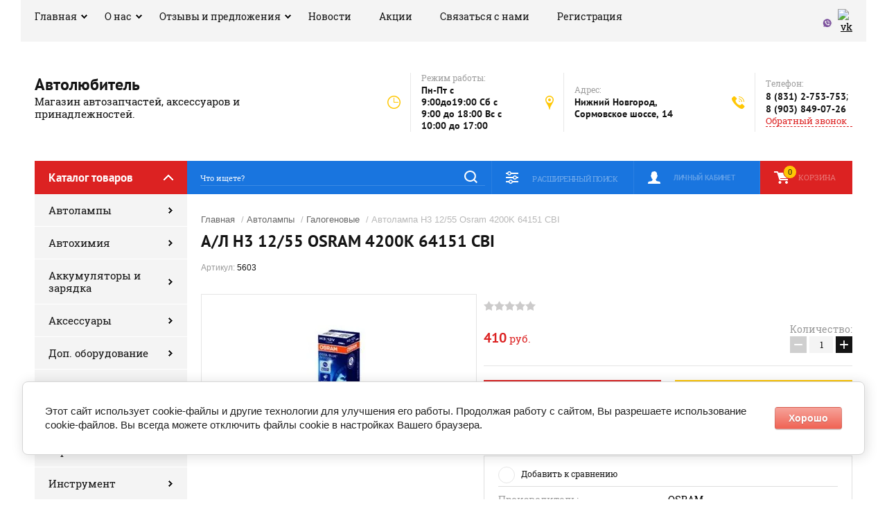

--- FILE ---
content_type: text/html; charset=utf-8
request_url: https://avtolubitel-nn.ru/a/l-n3-12/55-osram-4200k-64151-cbi
body_size: 38553
content:

	<!doctype html><html lang="ru"><head><meta charset="utf-8"><meta name="robots" content="all"/><title>А/л Н3 12/55 Osram 4200K  64151 CBI</title><meta name="description" content="А/л Н3 12/55 Osram 4200K  64151 CBI"><meta name="keywords" content="А/л Н3 12/55 Osram 4200K  64151 CBI"><meta name="SKYPE_TOOLBAR" content="SKYPE_TOOLBAR_PARSER_COMPATIBLE"><meta name="viewport" content="width=device-width, initial-scale=1.0, maximum-scale=1.0, user-scalable=no"><meta name="format-detection" content="telephone=no"><meta http-equiv="x-rim-auto-match" content="none"><link rel="stylesheet" href="/g/css/styles_articles_tpl.css"><script src="/g/libs/jquery/1.10.2/jquery.min.js"></script>
            <!-- 46b9544ffa2e5e73c3c971fe2ede35a5 -->
            <script src='/shared/s3/js/lang/ru.js'></script>
            <script src='/shared/s3/js/common.min.js'></script>
        <link rel='stylesheet' type='text/css' href='/shared/s3/css/calendar.css' /><link rel='stylesheet' type='text/css' href='/shared/highslide-4.1.13/highslide.min.css'/>
<script type='text/javascript' src='/shared/highslide-4.1.13/highslide-full.packed.js'></script>
<script type='text/javascript'>
hs.graphicsDir = '/shared/highslide-4.1.13/graphics/';
hs.outlineType = null;
hs.showCredits = false;
hs.lang={cssDirection:'ltr',loadingText:'Загрузка...',loadingTitle:'Кликните чтобы отменить',focusTitle:'Нажмите чтобы перенести вперёд',fullExpandTitle:'Увеличить',fullExpandText:'Полноэкранный',previousText:'Предыдущий',previousTitle:'Назад (стрелка влево)',nextText:'Далее',nextTitle:'Далее (стрелка вправо)',moveTitle:'Передвинуть',moveText:'Передвинуть',closeText:'Закрыть',closeTitle:'Закрыть (Esc)',resizeTitle:'Восстановить размер',playText:'Слайд-шоу',playTitle:'Слайд-шоу (пробел)',pauseText:'Пауза',pauseTitle:'Приостановить слайд-шоу (пробел)',number:'Изображение %1/%2',restoreTitle:'Нажмите чтобы посмотреть картинку, используйте мышь для перетаскивания. Используйте клавиши вперёд и назад'};</script>
<link rel="icon" href="/favicon.ico" type="image/x-icon">
<link rel="apple-touch-icon" href="/touch-icon-iphone.png">
<link rel="apple-touch-icon" sizes="76x76" href="/touch-icon-ipad.png">
<link rel="apple-touch-icon" sizes="120x120" href="/touch-icon-iphone-retina.png">
<link rel="apple-touch-icon" sizes="152x152" href="/touch-icon-ipad-retina.png">
<meta name="msapplication-TileImage" content="/touch-w8-mediumtile.png"/>
<meta name="msapplication-square70x70logo" content="/touch-w8-smalltile.png" />
<meta name="msapplication-square150x150logo" content="/touch-w8-mediumtile.png" />
<meta name="msapplication-wide310x150logo" content="/touch-w8-widetile.png" />
<meta name="msapplication-square310x310logo" content="/touch-w8-largetile.png" />

<link rel='stylesheet' type='text/css' href='/t/images/__csspatch/1/patch.css'/>

<!--s3_require-->
<link rel="stylesheet" href="/g/basestyle/1.0.1/user/user.css" type="text/css"/>
<link rel="stylesheet" href="/g/basestyle/1.0.1/cookie.message/cookie.message.css" type="text/css"/>
<link rel="stylesheet" href="/g/basestyle/1.0.1/user/user.red.css" type="text/css"/>
<script type="text/javascript" src="/g/basestyle/1.0.1/user/user.js" async></script>
<link rel="stylesheet" href="/g/basestyle/1.0.1/cookie.message/cookie.message.red.css" type="text/css"/>
<script type="text/javascript" src="/g/basestyle/1.0.1/cookie.message/cookie.message.js" async></script>
<!--/s3_require-->
			
		
		
		
			<link rel="stylesheet" type="text/css" href="/g/shop2v2/default/css/theme.less.css">		
			<script type="text/javascript" src="/g/printme.js"></script>
		<script type="text/javascript" src="/g/shop2v2/default/js/tpl.js"></script>
		<script type="text/javascript" src="/g/shop2v2/default/js/baron.min.js"></script>
		
			<script type="text/javascript" src="/g/shop2v2/default/js/shop2.2.js"></script>
		
	<script type="text/javascript">shop2.init({"productRefs": [],"apiHash": {"getPromoProducts":"8cbdee8f1a0622e2abd57d95f197a368","getSearchMatches":"aa43c0b265ad03cc9e43d34bd81deb59","getFolderCustomFields":"195919f8da6dfebe2ec7c6ccefe83aed","getProductListItem":"4d4bfa3411aa6b4876b348bd7f0af012","cartAddItem":"a5d55c0a43bb542153a6c5f2a13690ec","cartRemoveItem":"07e5a138703a4a7fadb4b4195094610b","cartUpdate":"d3e8bf0183951b4e04cf4022abf6d34a","cartRemoveCoupon":"2108484a404a2859b796a9a9f024588b","cartAddCoupon":"7491618aa187178788d847e004b47daf","deliveryCalc":"7157e6863e4a180ef414b50b2c2337a8","printOrder":"0fd7c2433bfb73c8ddf98790a1091a14","cancelOrder":"3f783515b40d0e9b00e1b31c0e1e4182","cancelOrderNotify":"0a2da22cc7871d56d7f80a4b05f00abc","repeatOrder":"94980df9bc08a268d9a375305247f4ea","paymentMethods":"c999bbd2638c18a924437365c3025e22","compare":"fb553f754f93e79764703660a951efc7"},"hash": null,"verId": 2299925,"mode": "product","step": "","uri": "/glavnaya","IMAGES_DIR": "/d/","my": {"show_sections":true},"shop2_cart_order_payments": 3,"cf_margin_price_enabled": 0,"maps_yandex_key":"","maps_google_key":""});</script>
<link rel="stylesheet" href="/t/v2628/images/theme0/theme.scss.css"><!--[if lt IE 10]><script src="/g/libs/ie9-svg-gradient/0.0.1/ie9-svg-gradient.min.js"></script><script src="/g/libs/jquery-placeholder/2.0.7/jquery.placeholder.min.js"></script><script src="/g/libs/jquery-textshadow/0.0.1/jquery.textshadow.min.js"></script><script src="/g/s3/misc/ie/0.0.1/ie.js"></script><![endif]--><!--[if lt IE 9]><script src="/g/libs/html5shiv/html5.js"></script><![endif]--></head><body><div class="site-background" style="background: url() center center no-repeat; background-size: cover;"></div><div class="overlay"></div><div class="site-wrapper"><header role="banner" class="site-header"><div class="header-top-panel"><div class="header-top-panel-inner"><div class="menu-ico"></div><nav class="menu-top-wrap"><div class="menu-close">Навигация</div><ul class="menu-top"><li class="has-child opened active"><a href="/" >Главная</a><ul class="level-2"><li><a href="/detali-dlya-inomarok" >Детали для иномарок</a></li><li><a href="/partnery"  target="_blank">Наши партнеры</a></li><li><a href="/dostavka" >Доставка</a></li></ul></li><li class="has-child"><a href="/o-nas"  target="_blank">О нас</a><ul class="level-2"><li><a href="/oplata-tovara" >Оплата товара</a></li><li><a href="/kontakty" >Контакты</a></li></ul></li><li class="has-child"><a href="/otzyvy-i-predlozheniya" >Отзывы и предложения</a><ul class="level-2"><li><a href="/voprosy-i-otvety" >Вопросы и ответы</a></li></ul></li><li><a href="/news" >Новости</a></li><li><a href="/akcii" >Акции</a></li><li><a href="/svyazatsya-s-nami" >Связаться с нами</a></li><li><a href="/registraciya" >Регистрация</a></li></ul></nav><div class="soc-ico-wrap"><a href="https://invite.viber.com/?g=u1ez6ZkVdEsT5WDTFXUMYCS4Z2LE1Hzo" target="blank"><img src="/d/viber-logo.png" alt="viber" /></a><a href="https://vk.com/avtolubitelnn" target="blank"><img src="/d/fgs16_vk_square.svg" alt="vk" /></a></div></div></div><div class="header-bottom-block"><div class="site-name-wrap"><div class="name-besc-wrapp"><a class="comapany-name" href="http://avtolubitel-nn.ru"  title="На главную страницу">Автолюбитель</a><div class="site-descriptor site-name-desc">Магазин автозапчастей, аксессуаров и принадлежностей.</div></div></div><div class="contacts-top-wrapper"><div class="work-top"><div class="work-title">Режим работы:</div><div class="work-body work">Пн-Пт с 9:00до19:00  Сб с 9:00 до 18:00 Вс с 10:00 до 17:00</div></div><div class="addres-top"><div class="addres-title">Адрес:</div><div class="addres-body">Нижний Новгород, Сормовское шоссе, 14</div></div><div class="site-phones"><div class="phones-title">Телефон:</div><div class="phone-block"><div class="number"><a href="tel:8 (831) 2-753-753">8 (831) 2-753-753</a>;  </div><div class="number"><a href="tel:8 (903) 849-07-26">8 (903) 849-07-26</a>  </div></div><a href="/obratnyy-zvonok" class="link-top">Обратный звонок</a></div></div></div><div class="header-bottom-panel"><div class="folders-title">Каталог товаров</div><div class="search-wrapper"><div class="search-close">Поиск</div><script>
	var shop2SmartSearchSettings = {
		shop2_currency: 'руб.'
	}
</script>


<div id="search-app" class="hide_search_popup" v-on-clickaway="resetData">
	
 
	<form action="/glavnaya/search" enctype="multipart/form-data" id="smart-search-block" class="search-form">
	
		<input type="hidden" name="gr_smart_search" class="search-text">
			<input autocomplete="off" v-model="search_query" v-on:keyup="searchStart" type="text" name="s[name]" class="search-text" id="shop2-name" placeholder="Что ищете?">
	    	<input type="submit" class="search-button" value=""/>
	<re-captcha data-captcha="recaptcha"
     data-name="captcha"
     data-sitekey="6LcNwrMcAAAAAOCVMf8ZlES6oZipbnEgI-K9C8ld"
     data-lang="ru"
     data-rsize="invisible"
     data-type="image"
     data-theme="light"></re-captcha></form>
	
	<div id="search-result" class="custom-scroll scroll-width-thin scroll" v-if="(foundsProduct + foundsFolders + foundsVendors) > 0" v-cloak>
		<div class="search-result-top">
			<div class="search-result-left" v-if="foundsProduct > 0">
				<div class="result-products">
					<div class="products-search-title">Товары <span>{{foundsProduct}}</span></div>
					<div class="product-items">
						<div class="product-item" v-for='product in products'>
							<div class="product-image" v-if="product.image_url">
								<a v-bind:href="'/'+product.alias">
									<img v-bind:src="product.image_url" v-bind:alt="product.name" v-bind:title="product.name">
								</a>
							</div>
							
							<div class="product-image no-image" v-else>
								<a v-bind:href="'/'+product.alias"></a>
							</div>
							
							<div class="product-text">
								<div class="product-name"><a v-bind:href="'/'+product.alias">{{product.name}}</a></div>
								<div class="product-text-price">
									<div class="price-old" v-if="product.price_old > 0"><strong>{{product.price_old}}</strong> <span>{{shop2SmartSearchSettings.shop2_currency}}</span></div>
									<div class="price"><strong>{{product.price}}</strong> <span>{{shop2SmartSearchSettings.shop2_currency}}</span></div>
								</div>
							</div>
						</div>
					</div>
				</div>
			</div>
			<div class="search-result-right" v-if="foundsFolders > 0 || foundsVendors > 0">
				<div class="result-folders" v-if="foundsFolders > 0">
					<div class="folders-search-title">Категории <span>{{foundsFolders}}</span></div>
					<div class="folder-items">
						<div class="folder-item" v-for="folder in foldersSearch">
							<a v-bind:href="'/'+folder.alias" class="found-folder"><span>{{folder.folder_name}}</span></a>
						</div>
					</div>
				</div>
				<div class="result-vendors" v-if="foundsVendors > 0">	
					<div class="vendors-search-title">Производители <span>{{foundsVendors}}</span></div>
					<div class="vendor-items">
						<div class="vendor-item" v-for="vendor in vendorsSearch">
							<a v-bind:href="vendor.alias" class="found-vendor"><span>{{vendor.name}}</span></a>
						</div>
					</div>
				</div>
			</div>
		</div>
		<div class="search-result-bottom">
			<span class="search-result-btn"><span>Все результаты</span></span>
		</div>
	</div>
</div>



<script> 
var shop2SmartSearch = {
		folders: [{"folder_id":"446648461","folder_name":"","tree_id":"217011261","_left":"1","_right":"378","_level":"0","hidden":"0","items":"0","alias":"glavnaya\/folder\/446648461","page_url":"\/glavnaya","exporter:share\/yandex_market":1,"exporter:folders:share\/yandex_market":0},{"folder_id":"455135061","folder_name":"\u0410\u0432\u0442\u043e\u043b\u0430\u043c\u043f\u044b","tree_id":"217011261","_left":"2","_right":"13","_level":"1","hidden":"0","items":"0","alias":"glavnaya\/folder\/avtolampy","page_url":"\/glavnaya","exporter:share\/yandex_market":1,"exporter:folders:share\/yandex_market":785451661},{"folder_id":"455140461","folder_name":"\u0413\u0430\u043b\u043e\u0433\u0435\u043d\u043e\u0432\u044b\u0435","tree_id":"217011261","_left":"3","_right":"4","_level":"2","hidden":"0","items":"0","alias":"glavnaya\/folder\/galogenovyye","page_url":"\/glavnaya","folder_yandex":"","exporter:share\/yandex_market":1,"exporter:folders:share\/yandex_market":""},{"folder_id":"455154261","folder_name":"\u041a\u0441\u0435\u043d\u043e\u043d","tree_id":"217011261","_left":"5","_right":"6","_level":"2","hidden":"0","items":"0","alias":"glavnaya\/folder\/ksenon","page_url":"\/glavnaya","exporter:share\/yandex_market":1,"exporter:folders:share\/yandex_market":0},{"folder_id":"455154461","folder_name":"\u0421\u0432\u0435\u0442\u043e\u0434\u0438\u043e\u0434\u044b","tree_id":"217011261","_left":"7","_right":"8","_level":"2","hidden":"0","items":"0","alias":"glavnaya\/folder\/svetodiody","page_url":"\/glavnaya","exporter:share\/yandex_market":1,"exporter:folders:share\/yandex_market":0},{"folder_id":"455154861","folder_name":"\u041b\u0430\u043c\u043f\u044b \u043e\u0431\u0449\u0435\u0433\u043e \u043d\u0430\u0437\u043d\u0430\u0447\u0435\u043d\u0438\u044f","tree_id":"217011261","_left":"9","_right":"10","_level":"2","hidden":"0","items":"0","alias":"glavnaya\/folder\/lampy-obshchego-naznacheniya","page_url":"\/glavnaya","exporter:share\/yandex_market":1,"exporter:folders:share\/yandex_market":0},{"folder_id":"455155061","folder_name":"\u041f\u0430\u0442\u0440\u043e\u043d\u044b \u043a \u043b\u0430\u043c\u043f\u0430\u043c","tree_id":"217011261","_left":"11","_right":"12","_level":"2","hidden":"0","items":"0","alias":"glavnaya\/folder\/patrony-k-lampam","page_url":"\/glavnaya","exporter:share\/yandex_market":1,"exporter:folders:share\/yandex_market":0},{"folder_id":"455135261","folder_name":"\u0410\u0432\u0442\u043e\u0445\u0438\u043c\u0438\u044f","tree_id":"217011261","_left":"14","_right":"55","_level":"1","hidden":"0","items":"0","alias":"glavnaya\/folder\/avtokhimiya","page_url":"\/glavnaya","exporter:share\/yandex_market":1,"exporter:folders:share\/yandex_market":785418661},{"folder_id":"455155261","folder_name":"\u0410\u043d\u0442\u0438\u043a\u043e\u0440\u0440\u043e\u0437\u0438\u0439\u043d\u043e\u0435 \u043f\u043e\u043a\u0440\u044b\u0442\u0438\u0435","tree_id":"217011261","_left":"15","_right":"16","_level":"2","hidden":"0","items":"0","alias":"glavnaya\/folder\/antikorroziynoye-pokrytiye","page_url":"\/glavnaya","exporter:share\/yandex_market":1,"exporter:folders:share\/yandex_market":0},{"folder_id":"455164261","folder_name":"\u0411\u044b\u0441\u0442\u0440\u044b\u0439 \u0441\u0442\u0430\u0440\u0442","tree_id":"217011261","_left":"17","_right":"18","_level":"2","hidden":"0","items":"0","alias":"glavnaya\/folder\/bystryy-start","page_url":"\/glavnaya","exporter:share\/yandex_market":1,"exporter:folders:share\/yandex_market":0},{"folder_id":"455164461","folder_name":"\u0413\u0435\u0440\u043c\u0435\u0442\u0438\u043a\u0438, \u043a\u043b\u0435\u0439","tree_id":"217011261","_left":"19","_right":"20","_level":"2","hidden":"0","items":"0","alias":"glavnaya\/folder\/germetiki-kley","page_url":"\/glavnaya","exporter:share\/yandex_market":1,"exporter:folders:share\/yandex_market":0},{"folder_id":"455164661","folder_name":"\u041a\u0440\u0430\u0441\u043a\u0430","tree_id":"217011261","_left":"21","_right":"22","_level":"2","hidden":"0","items":"0","alias":"glavnaya\/folder\/kraska","page_url":"\/glavnaya","exporter:share\/yandex_market":1,"exporter:folders:share\/yandex_market":0},{"folder_id":"455164861","folder_name":"\u041e\u0447\u0438\u0441\u0442\u0438\u0442\u0435\u043b\u0438","tree_id":"217011261","_left":"23","_right":"24","_level":"2","hidden":"0","items":"0","alias":"glavnaya\/folder\/ochistiteli","page_url":"\/glavnaya","exporter:share\/yandex_market":1,"exporter:folders:share\/yandex_market":0},{"folder_id":"455166861","folder_name":"\u041f\u043e\u043b\u0438\u0440\u043e\u043b\u0438","tree_id":"217011261","_left":"25","_right":"26","_level":"2","hidden":"0","items":"0","alias":"glavnaya\/folder\/poliroli","page_url":"\/glavnaya","exporter:share\/yandex_market":1,"exporter:folders:share\/yandex_market":0},{"folder_id":"455167061","folder_name":"\u041f\u0440\u0438\u0441\u0430\u0434\u043a\u0438","tree_id":"217011261","_left":"27","_right":"28","_level":"2","hidden":"0","items":"0","alias":"glavnaya\/folder\/prisadki","page_url":"\/glavnaya","exporter:share\/yandex_market":1,"exporter:folders:share\/yandex_market":0},{"folder_id":"455167261","folder_name":"\u041f\u0440\u043e\u043c\u044b\u0432\u043a\u0438","tree_id":"217011261","_left":"29","_right":"30","_level":"2","hidden":"0","items":"0","alias":"glavnaya\/folder\/promyvki","page_url":"\/glavnaya","exporter:share\/yandex_market":1,"exporter:folders:share\/yandex_market":0},{"folder_id":"455167461","folder_name":"\u0420\u0430\u0437\u043c\u043e\u0440\u0430\u0436\u0438\u0432\u0430\u0442\u0435\u043b\u0438","tree_id":"217011261","_left":"31","_right":"32","_level":"2","hidden":"0","items":"0","alias":"glavnaya\/folder\/razmorazhivateli","page_url":"\/glavnaya","exporter:share\/yandex_market":1,"exporter:folders:share\/yandex_market":0},{"folder_id":"455167661","folder_name":"\u0420\u0430\u0441\u0442\u0432\u043e\u0440\u0438\u0442\u0435\u043b\u0438","tree_id":"217011261","_left":"33","_right":"34","_level":"2","hidden":"0","items":"0","alias":"glavnaya\/folder\/rastvoriteli","page_url":"\/glavnaya","exporter:share\/yandex_market":1,"exporter:folders:share\/yandex_market":0},{"folder_id":"455167861","folder_name":"\u0421\u043c\u0430\u0437\u043a\u0438","tree_id":"217011261","_left":"35","_right":"36","_level":"2","hidden":"0","items":"0","alias":"glavnaya\/folder\/smazki","page_url":"\/glavnaya","exporter:share\/yandex_market":1,"exporter:folders:share\/yandex_market":0},{"folder_id":"455168061","folder_name":"\u0422\u0435\u0445\u043d\u0438\u0447\u0435\u0441\u043a\u0438\u0435 \u0436\u0438\u0434\u043a\u043e\u0441\u0442\u0438","tree_id":"217011261","_left":"37","_right":"50","_level":"2","hidden":"0","items":"0","alias":"glavnaya\/folder\/tekhnicheskiye-zhidkosti","page_url":"\/glavnaya","exporter:share\/yandex_market":1,"exporter:folders:share\/yandex_market":0},{"folder_id":"455177061","folder_name":"\u0412\u043e\u0434\u0430 \u0434\u0438\u0441\u0442\u0438\u043b\u043b\u0438\u0440\u043e\u0432\u0430\u043d\u043d\u0430\u044f","tree_id":"217011261","_left":"38","_right":"39","_level":"3","hidden":"0","items":"0","alias":"glavnaya\/folder\/voda-distillirovannaya","page_url":"\/glavnaya","exporter:share\/yandex_market":1,"exporter:folders:share\/yandex_market":0},{"folder_id":"455177261","folder_name":"\u0416\u0438\u0434\u043a\u043e\u0441\u0442\u044c \u0432 \u0431\u0430\u0447\u043e\u043a \u043e\u043c\u044b\u0432\u0430\u0442\u0435\u043b\u044f","tree_id":"217011261","_left":"40","_right":"41","_level":"3","hidden":"0","items":"0","alias":"glavnaya\/folder\/zhidkost-v-bachok-omyvatelya","page_url":"\/glavnaya","exporter:share\/yandex_market":1,"exporter:folders:share\/yandex_market":0},{"folder_id":"455177461","folder_name":"\u0416\u0438\u0434\u043a\u043e\u0441\u0442\u044c \u0432 \u0413\u0423\u0420","tree_id":"217011261","_left":"42","_right":"43","_level":"3","hidden":"0","items":"0","alias":"glavnaya\/folder\/zhidkost-v-gur","page_url":"\/glavnaya","exporter:share\/yandex_market":1,"exporter:folders:share\/yandex_market":0},{"folder_id":"455177661","folder_name":"\u041e\u0445\u043b\u0430\u0436\u0434\u0430\u044e\u0449\u0430\u044f \u0436\u0438\u0434\u043a\u043e\u0441\u0442\u044c","tree_id":"217011261","_left":"44","_right":"45","_level":"3","hidden":"0","items":"0","alias":"glavnaya\/folder\/okhlazhdayushchaya-zhidkost","page_url":"\/glavnaya","exporter:share\/yandex_market":1,"exporter:folders:share\/yandex_market":785442061},{"folder_id":"455177861","folder_name":"\u0422\u043e\u0440\u043c\u043e\u0437\u043d\u0430\u044f \u0436\u0438\u0434\u043a\u043e\u0441\u0442\u044c","tree_id":"217011261","_left":"46","_right":"47","_level":"3","hidden":"0","items":"0","alias":"glavnaya\/folder\/tormoznaya-zhidkost","page_url":"\/glavnaya","exporter:share\/yandex_market":1,"exporter:folders:share\/yandex_market":0},{"folder_id":"455178061","folder_name":"\u041f\u0440\u043e\u0447\u0435\u0435","tree_id":"217011261","_left":"48","_right":"49","_level":"3","hidden":"0","items":"0","alias":"glavnaya\/folder\/procheye","page_url":"\/glavnaya","exporter:share\/yandex_market":1,"exporter:folders:share\/yandex_market":0},{"folder_id":"455178261","folder_name":"\u0425\u043e\u043b\u043e\u0434\u043d\u0430\u044f \u0441\u0432\u0430\u0440\u043a\u0430, \u0431\u0430\u043d\u0434\u0430\u0436","tree_id":"217011261","_left":"51","_right":"52","_level":"2","hidden":"0","items":"0","alias":"glavnaya\/folder\/kholodnaya-svarka-bandazh","page_url":"\/glavnaya","exporter:share\/yandex_market":1,"exporter:folders:share\/yandex_market":0},{"folder_id":"455178461","folder_name":"\u0428\u0430\u043c\u043f\u0443\u043d\u044c","tree_id":"217011261","_left":"53","_right":"54","_level":"2","hidden":"0","items":"0","alias":"glavnaya\/folder\/shampun","page_url":"\/glavnaya","exporter:share\/yandex_market":1,"exporter:folders:share\/yandex_market":0},{"folder_id":"455135461","folder_name":"\u0410\u043a\u043a\u0443\u043c\u0443\u043b\u044f\u0442\u043e\u0440\u044b \u0438 \u0437\u0430\u0440\u044f\u0434\u043a\u0430","tree_id":"217011261","_left":"56","_right":"69","_level":"1","hidden":"0","items":"0","alias":"glavnaya\/folder\/akkumulyatory-i-zaryadka","page_url":"\/glavnaya","folder_yandex":"","exporter:share\/yandex_market":1,"exporter:folders:share\/yandex_market":""},{"folder_id":"455178861","folder_name":"\u0410\u043a\u043a\u0443\u043c\u0443\u043b\u044f\u0442\u043e\u0440\u044b","tree_id":"217011261","_left":"57","_right":"58","_level":"2","hidden":"0","items":"0","alias":"glavnaya\/folder\/akkumulyatory","page_url":"\/glavnaya","exporter:share\/yandex_market":1,"exporter:folders:share\/yandex_market":0},{"folder_id":"455179061","folder_name":"\u0417\u0430\u0440\u044f\u0434\u043d\u044b\u0435 \u0443\u0441\u0442\u0440\u043e\u0439\u0441\u0442\u0432\u0430","tree_id":"217011261","_left":"59","_right":"60","_level":"2","hidden":"0","items":"0","alias":"glavnaya\/folder\/zaryadnyye-ustroystva","page_url":"\/glavnaya","exporter:share\/yandex_market":1,"exporter:folders:share\/yandex_market":0},{"folder_id":"455179261","folder_name":"\u041f\u0440\u043e\u0432\u043e\u0434\u0430 \u043f\u0440\u0438\u043a\u0443\u0440\u0438\u0432\u0430\u043d\u0438\u044f, \u0432\u0438\u043b\u043a\u0430 \u043d\u0430\u0433\u0440\u0443\u0437\u043e\u0447\u043d\u0430\u044f","tree_id":"217011261","_left":"61","_right":"62","_level":"2","hidden":"0","items":"0","alias":"glavnaya\/folder\/provoda-prikurivaniya-vilka-nagruzochnaya","page_url":"\/glavnaya","exporter:share\/yandex_market":1,"exporter:folders:share\/yandex_market":0},{"folder_id":"455179461","folder_name":"\u0410\u0440\u0435\u043e\u043c\u0435\u0442\u0440, \u044d\u043b\u0435\u043a\u0442\u0440\u043e\u043b\u0438\u0442","tree_id":"217011261","_left":"63","_right":"64","_level":"2","hidden":"0","items":"0","alias":"glavnaya\/folder\/areometr-elektrolit","page_url":"\/glavnaya","exporter:share\/yandex_market":1,"exporter:folders:share\/yandex_market":0},{"folder_id":"455179661","folder_name":"\u041f\u0440\u043e\u0432\u043e\u0434\u0430 \u0410\u041a\u0411, \u041a\u043b\u0435\u043c\u043c\u044b \u0410\u041a\u0411","tree_id":"217011261","_left":"65","_right":"66","_level":"2","hidden":"0","items":"0","alias":"glavnaya\/folder\/provoda-akb-klemmy-akb","page_url":"\/glavnaya","folder_yandex":"","exporter:share\/yandex_market":1,"exporter:folders:share\/yandex_market":""},{"folder_id":"455179861","folder_name":"\u041f\u043b\u0430\u043d\u043a\u0438 \u043a\u0440\u0435\u043f\u043b\u0435\u043d\u0438\u044f \u0410\u041a\u0411","tree_id":"217011261","_left":"67","_right":"68","_level":"2","hidden":"0","items":"0","alias":"glavnaya\/folder\/planki-krepleniya-akb","page_url":"\/glavnaya","exporter:share\/yandex_market":1,"exporter:folders:share\/yandex_market":0},{"folder_id":"455135661","folder_name":"\u0410\u043a\u0441\u0435\u0441\u0441\u0443\u0430\u0440\u044b","tree_id":"217011261","_left":"70","_right":"123","_level":"1","hidden":"0","items":"0","alias":"glavnaya\/folder\/aksessuary","page_url":"\/glavnaya","exporter:share\/yandex_market":1,"exporter:folders:share\/yandex_market":785425061},{"folder_id":"455180061","folder_name":"\u0410\u043d\u0442\u0435\u043d\u043d\u044b","tree_id":"217011261","_left":"71","_right":"72","_level":"2","hidden":"0","items":"0","alias":"glavnaya\/folder\/antenny","page_url":"\/glavnaya","exporter:share\/yandex_market":1,"exporter:folders:share\/yandex_market":0},{"folder_id":"455182261","folder_name":"\u0411\u0430\u0442\u0430\u0440\u0435\u0439\u043a\u0438, \u0444\u043e\u043d\u0430\u0440\u0438, \u0433\u043e\u0440\u0435\u043b\u043a\u0438, \u0431\u0430\u043b\u043b\u043e\u043d \u0433\u0430\u0437","tree_id":"217011261","_left":"73","_right":"74","_level":"2","hidden":"0","items":"0","alias":"glavnaya\/folder\/batareyki-fonari-gorelki-ballon-gaz","page_url":"\/glavnaya","exporter:share\/yandex_market":1,"exporter:folders:share\/yandex_market":0},{"folder_id":"455182461","folder_name":"\u0411\u0440\u0435\u043b\u043a\u0438, \u043d\u0430\u043a\u043b\u0435\u0439\u043a\u0438, \u044d\u043c\u0431\u043b\u0435\u043c\u044b","tree_id":"217011261","_left":"75","_right":"76","_level":"2","hidden":"0","items":"0","alias":"glavnaya\/folder\/brelki-nakleyki-emblemy","page_url":"\/glavnaya","exporter:share\/yandex_market":1,"exporter:folders:share\/yandex_market":0},{"folder_id":"455182661","folder_name":"\u0412\u0441\u0451 \u0434\u043b\u044f \u043a\u043e\u043b\u0451\u0441","tree_id":"217011261","_left":"77","_right":"78","_level":"2","hidden":"0","items":"0","alias":"glavnaya\/folder\/vse-dlya-koles","page_url":"\/glavnaya","exporter:share\/yandex_market":1,"exporter:folders:share\/yandex_market":0},{"folder_id":"455182861","folder_name":"\u041a\u0430\u043d\u0438\u0441\u0442\u0440\u044b, \u0432\u043e\u0440\u043e\u043d\u043a\u0438","tree_id":"217011261","_left":"79","_right":"80","_level":"2","hidden":"0","items":"0","alias":"glavnaya\/folder\/kanistry-voronki","page_url":"\/glavnaya","exporter:share\/yandex_market":1,"exporter:folders:share\/yandex_market":0},{"folder_id":"455183061","folder_name":"\u041d\u0430\u0431\u043e\u0440 \u0430\u0432\u0442\u043e\u043c\u043e\u0431\u0438\u043b\u0438\u0441\u0442\u0430","tree_id":"217011261","_left":"81","_right":"100","_level":"2","hidden":"0","items":"0","alias":"glavnaya\/folder\/nabor-avtomobilista","page_url":"\/glavnaya","exporter:share\/yandex_market":1,"exporter:folders:share\/yandex_market":0},{"folder_id":"455183261","folder_name":"\u0410\u043f\u0442\u0435\u0447\u043a\u0438","tree_id":"217011261","_left":"82","_right":"83","_level":"3","hidden":"0","items":"0","alias":"glavnaya\/folder\/aptechki","page_url":"\/glavnaya","exporter:share\/yandex_market":1,"exporter:folders:share\/yandex_market":0},{"folder_id":"455183461","folder_name":"\u0414\u043e\u043c\u043a\u0440\u0430\u0442\u044b","tree_id":"217011261","_left":"84","_right":"85","_level":"3","hidden":"0","items":"0","alias":"glavnaya\/folder\/domkraty","page_url":"\/glavnaya","exporter:share\/yandex_market":1,"exporter:folders:share\/yandex_market":0},{"folder_id":"455183661","folder_name":"\u0416\u0438\u043b\u0435\u0442\u044b","tree_id":"217011261","_left":"86","_right":"87","_level":"3","hidden":"0","items":"0","alias":"glavnaya\/folder\/zhilety","page_url":"\/glavnaya","exporter:share\/yandex_market":1,"exporter:folders:share\/yandex_market":0},{"folder_id":"455183861","folder_name":"\u0417\u043d\u0430\u043a\u0438 \u0430\u0432\u0430\u0440\u0438\u0439\u043d\u044b\u0435","tree_id":"217011261","_left":"88","_right":"89","_level":"3","hidden":"0","items":"0","alias":"glavnaya\/folder\/znaki-avariynyye","page_url":"\/glavnaya","exporter:share\/yandex_market":1,"exporter:folders:share\/yandex_market":0},{"folder_id":"455184061","folder_name":"\u041b\u043e\u043f\u0430\u0442\u044b","tree_id":"217011261","_left":"90","_right":"91","_level":"3","hidden":"0","items":"0","alias":"glavnaya\/folder\/lopaty","page_url":"\/glavnaya","exporter:share\/yandex_market":1,"exporter:folders:share\/yandex_market":0},{"folder_id":"455184261","folder_name":"\u041e\u0433\u043d\u0435\u0442\u0443\u0448\u0438\u0442\u0435\u043b\u0438","tree_id":"217011261","_left":"92","_right":"93","_level":"3","hidden":"0","items":"0","alias":"glavnaya\/folder\/ognetushiteli","page_url":"\/glavnaya","exporter:share\/yandex_market":1,"exporter:folders:share\/yandex_market":0},{"folder_id":"455184461","folder_name":"\u041f\u0435\u0440\u0447\u0430\u0442\u043a\u0438","tree_id":"217011261","_left":"94","_right":"95","_level":"3","hidden":"0","items":"0","alias":"glavnaya\/folder\/perchatki","page_url":"\/glavnaya","exporter:share\/yandex_market":1,"exporter:folders:share\/yandex_market":0},{"folder_id":"455184661","folder_name":"\u0421\u0443\u043c\u043a\u0438","tree_id":"217011261","_left":"96","_right":"97","_level":"3","hidden":"0","items":"0","alias":"glavnaya\/folder\/sumki","page_url":"\/glavnaya","exporter:share\/yandex_market":1,"exporter:folders:share\/yandex_market":0},{"folder_id":"455184861","folder_name":"\u0422\u0440\u043e\u0441\u0430 \u0431\u0443\u043a\u0441\u0438\u0440\u043e\u0432\u043e\u0447\u043d\u044b\u0435","tree_id":"217011261","_left":"98","_right":"99","_level":"3","hidden":"0","items":"0","alias":"glavnaya\/folder\/trosa-buksirovochnyye","page_url":"\/glavnaya","exporter:share\/yandex_market":1,"exporter:folders:share\/yandex_market":0},{"folder_id":"455185061","folder_name":"\u041e\u043f\u043b\u0451\u0442\u043a\u0438","tree_id":"217011261","_left":"101","_right":"102","_level":"2","hidden":"0","items":"0","alias":"glavnaya\/folder\/opletki","page_url":"\/glavnaya","exporter:share\/yandex_market":1,"exporter:folders:share\/yandex_market":0},{"folder_id":"455185261","folder_name":"\u041e\u0441\u0432\u0435\u0436\u0438\u0442\u0435\u043b\u0438, \u0438\u0433\u0440\u0443\u0448\u043a\u0438","tree_id":"217011261","_left":"103","_right":"104","_level":"2","hidden":"0","items":"0","alias":"glavnaya\/folder\/osvezhiteli-igrushki","page_url":"\/glavnaya","exporter:share\/yandex_market":1,"exporter:folders:share\/yandex_market":0},{"folder_id":"455185461","folder_name":"\u041f\u043b\u0435\u043d\u043a\u0430 \u0442\u043e\u043d\u0438\u0440\u043e\u0432\u043e\u0447\u043d\u0430\u044f, \u0441\u043a\u043e\u0442\u0447","tree_id":"217011261","_left":"105","_right":"106","_level":"2","hidden":"0","items":"0","alias":"glavnaya\/folder\/plenka-tonirovochnaya-skotch","page_url":"\/glavnaya","exporter:share\/yandex_market":1,"exporter:folders:share\/yandex_market":0},{"folder_id":"455185661","folder_name":"\u0420\u0430\u0437\u0432\u0435\u0442\u0432\u0438\u0442\u0435\u043b\u0438, \u043a\u0430\u0431\u0435\u043b\u0438, \u0437\u0430\u0440\u044f\u0434\u043d\u0438\u043a\u0438, \u0434\u0435\u0440\u0436\u0430\u0442\u0435\u043b\u0438","tree_id":"217011261","_left":"107","_right":"108","_level":"2","hidden":"0","items":"0","alias":"glavnaya\/folder\/razvetviteli-kabeli-zaryadniki-derzhateli","page_url":"\/glavnaya","exporter:share\/yandex_market":1,"exporter:folders:share\/yandex_market":0},{"folder_id":"455185861","folder_name":"\u0420\u0430\u043c\u043a\u0438 \u043d\u043e\u043c\u0435\u0440\u0430","tree_id":"217011261","_left":"109","_right":"110","_level":"2","hidden":"0","items":"0","alias":"glavnaya\/folder\/ramki-nomera","page_url":"\/glavnaya","exporter:share\/yandex_market":1,"exporter:folders:share\/yandex_market":0},{"folder_id":"455186061","folder_name":"\u0420\u0443\u0447\u043a\u0438 \u041a\u041f\u041f","tree_id":"217011261","_left":"111","_right":"112","_level":"2","hidden":"0","items":"0","alias":"glavnaya\/folder\/ruchki-kpp","page_url":"\/glavnaya","exporter:share\/yandex_market":1,"exporter:folders:share\/yandex_market":0},{"folder_id":"455186261","folder_name":"\u0421\u0430\u043b\u0444\u0435\u0442\u043a\u0438, \u0449\u0435\u0442\u043a\u0438 \u0434\u043b\u044f \u043c\u044b\u0442\u044c\u044f","tree_id":"217011261","_left":"113","_right":"114","_level":"2","hidden":"0","items":"0","alias":"glavnaya\/folder\/salfetki-shchetki-dlya-mytya","page_url":"\/glavnaya","exporter:share\/yandex_market":1,"exporter:folders:share\/yandex_market":0},{"folder_id":"455186461","folder_name":"\u0427\u0435\u0445\u043b\u044b, \u043d\u0430\u043a\u0438\u0434\u043a\u0438","tree_id":"217011261","_left":"115","_right":"116","_level":"2","hidden":"0","items":"0","alias":"glavnaya\/folder\/chekhly-nakidki","page_url":"\/glavnaya","exporter:share\/yandex_market":1,"exporter:folders:share\/yandex_market":0},{"folder_id":"455186661","folder_name":"\u0428\u0442\u043e\u0440\u043a\u0438 \u0432 \u0430\u0432\u0442\u043e","tree_id":"217011261","_left":"117","_right":"118","_level":"2","hidden":"0","items":"0","alias":"glavnaya\/folder\/shtorki-v-avto","page_url":"\/glavnaya","exporter:share\/yandex_market":1,"exporter:folders:share\/yandex_market":0},{"folder_id":"455186861","folder_name":"\u0429\u0451\u0442\u043a\u0438-\u0441\u043a\u0440\u0435\u0431\u043a\u0438","tree_id":"217011261","_left":"119","_right":"120","_level":"2","hidden":"0","items":"0","alias":"glavnaya\/folder\/shchetki-skrebki","page_url":"\/glavnaya","exporter:share\/yandex_market":1,"exporter:folders:share\/yandex_market":0},{"folder_id":"455187061","folder_name":"\u041f\u0440\u043e\u0447\u0435\u0435","tree_id":"217011261","_left":"121","_right":"122","_level":"2","hidden":"0","items":"0","alias":"glavnaya\/folder\/procheye-1","page_url":"\/glavnaya","exporter:share\/yandex_market":1,"exporter:folders:share\/yandex_market":0},{"folder_id":"455138261","folder_name":"\u0414\u043e\u043f. \u043e\u0431\u043e\u0440\u0443\u0434\u043e\u0432\u0430\u043d\u0438\u0435","tree_id":"217011261","_left":"124","_right":"149","_level":"1","hidden":"0","items":"0","alias":"glavnaya\/folder\/dop-oborudovaniye","page_url":"\/glavnaya","exporter:share\/yandex_market":1,"exporter:folders:share\/yandex_market":0},{"folder_id":"455187461","folder_name":"\u0411\u0430\u0433\u0430\u0436\u043d\u0438\u043a\u0438, \u0441\u0442\u044f\u0436\u043a\u0438 \u0433\u0440\u0443\u0437\u0430","tree_id":"217011261","_left":"125","_right":"126","_level":"2","hidden":"0","items":"0","alias":"glavnaya\/folder\/bagazhniki-styazhki-gruza","page_url":"\/glavnaya","exporter:share\/yandex_market":1,"exporter:folders:share\/yandex_market":785425861},{"folder_id":"455187661","folder_name":"\u0412\u0435\u0442\u0440\u043e\u0432\u0438\u043a\u0438","tree_id":"217011261","_left":"127","_right":"128","_level":"2","hidden":"0","items":"0","alias":"glavnaya\/folder\/vetroviki","page_url":"\/glavnaya","exporter:share\/yandex_market":1,"exporter:folders:share\/yandex_market":0},{"folder_id":"455187861","folder_name":"\u0412\u0438\u0434\u0435\u043e\u0440\u0435\u0433\u0438\u0441\u0442\u0440\u0430\u0442\u043e\u0440\u044b, \u0440\u0430\u0434\u0430\u0440-\u0434\u0435\u0442\u0435\u043a\u0442\u043e\u0440\u044b","tree_id":"217011261","_left":"129","_right":"130","_level":"2","hidden":"0","items":"0","alias":"glavnaya\/folder\/videoregistratory-radar-detektory","page_url":"\/glavnaya","exporter:share\/yandex_market":1,"exporter:folders:share\/yandex_market":0},{"folder_id":"455188061","folder_name":"\u041a\u043e\u0432\u0440\u044b","tree_id":"217011261","_left":"131","_right":"136","_level":"2","hidden":"0","items":"0","alias":"glavnaya\/folder\/kovry","page_url":"\/glavnaya","exporter:share\/yandex_market":1,"exporter:folders:share\/yandex_market":0},{"folder_id":"455188261","folder_name":"\u0421\u0430\u043b\u043e\u043d","tree_id":"217011261","_left":"132","_right":"133","_level":"3","hidden":"0","items":"0","alias":"glavnaya\/folder\/salon","page_url":"\/glavnaya","exporter:share\/yandex_market":1,"exporter:folders:share\/yandex_market":0},{"folder_id":"455188661","folder_name":"\u0411\u0430\u0433\u0430\u0436\u043d\u0438\u043a","tree_id":"217011261","_left":"134","_right":"135","_level":"3","hidden":"0","items":"0","alias":"glavnaya\/folder\/bagazhnik","page_url":"\/glavnaya","exporter:share\/yandex_market":1,"exporter:folders:share\/yandex_market":0},{"folder_id":"455188861","folder_name":"\u041a\u043e\u043c\u043f\u0440\u0435\u0441\u0441\u043e\u0440\u044b, \u043d\u0430\u0441\u043e\u0441\u044b","tree_id":"217011261","_left":"137","_right":"138","_level":"2","hidden":"0","items":"0","alias":"glavnaya\/folder\/kompressory-nasosy","page_url":"\/glavnaya","folder_yandex":"","exporter:share\/yandex_market":1,"exporter:folders:share\/yandex_market":""},{"folder_id":"455189261","folder_name":"\u041c\u0430\u0440\u0448\u0440\u0443\u0442\u043d\u044b\u0435 \u043a\u043e\u043c\u043f\u044c\u044e\u0442\u0435\u0440\u044b, \u043f\u0430\u0440\u043a\u0442\u0440\u043e\u043d\u0438\u043a\u0438","tree_id":"217011261","_left":"139","_right":"140","_level":"2","hidden":"0","items":"0","alias":"glavnaya\/folder\/marshrutnyye-kompyutery-parktroniki","page_url":"\/glavnaya","exporter:share\/yandex_market":1,"exporter:folders:share\/yandex_market":0},{"folder_id":"455189661","folder_name":"\u041f\u043e\u0434\u043a\u0440\u044b\u043b\u043a\u0438, \u0437\u0430\u0449\u0438\u0442\u0430","tree_id":"217011261","_left":"141","_right":"142","_level":"2","hidden":"0","items":"0","alias":"glavnaya\/folder\/podkrylki-zashchita","page_url":"\/glavnaya","exporter:share\/yandex_market":1,"exporter:folders:share\/yandex_market":0},{"folder_id":"455189861","folder_name":"\u0421\u043f\u043e\u0439\u043b\u0435\u0440\u044b \u043d\u0430 \u043a\u0430\u043f\u043e\u0442","tree_id":"217011261","_left":"143","_right":"144","_level":"2","hidden":"0","items":"0","alias":"glavnaya\/folder\/spoylery-na-kapot","page_url":"\/glavnaya","exporter:share\/yandex_market":1,"exporter:folders:share\/yandex_market":0},{"folder_id":"455190061","folder_name":"\u0412\u0435\u043d\u0442\u0438\u043b\u044f\u0442\u043e\u0440\u044b, \u0432\u043e\u043b\u044c\u0442\u043c\u0435\u0442\u0440\u044b, \u0442\u0435\u0441\u0442\u0435\u0440\u044b","tree_id":"217011261","_left":"145","_right":"146","_level":"2","hidden":"0","items":"0","alias":"glavnaya\/folder\/ventilyatory-voltmetry-testery","page_url":"\/glavnaya","exporter:share\/yandex_market":1,"exporter:folders:share\/yandex_market":0},{"folder_id":"455190261","folder_name":"\u041f\u0440\u043e\u0447\u0435\u0435","tree_id":"217011261","_left":"147","_right":"148","_level":"2","hidden":"0","items":"0","alias":"glavnaya\/folder\/procheye-2","page_url":"\/glavnaya","exporter:share\/yandex_market":1,"exporter:folders:share\/yandex_market":0},{"folder_id":"455138461","folder_name":"\u0417\u0430\u043f\u0447\u0430\u0441\u0442\u0438","tree_id":"217011261","_left":"150","_right":"177","_level":"1","hidden":"0","items":"0","alias":"glavnaya\/folder\/zapchasti","page_url":"\/glavnaya","exporter:share\/yandex_market":1,"exporter:folders:share\/yandex_market":0},{"folder_id":"455190461","folder_name":"\u0414\u0432\u0438\u0433\u0430\u0442\u0435\u043b\u044c","tree_id":"217011261","_left":"151","_right":"152","_level":"2","hidden":"0","items":"0","alias":"glavnaya\/folder\/dvigatel","page_url":"\/glavnaya","exporter:share\/yandex_market":1,"exporter:folders:share\/yandex_market":0},{"folder_id":"455190661","folder_name":"\u0422\u0440\u0430\u043d\u0441\u043c\u0438\u0441\u0441\u0438\u044f","tree_id":"217011261","_left":"153","_right":"154","_level":"2","hidden":"0","items":"0","alias":"glavnaya\/folder\/transmissiya","page_url":"\/glavnaya","exporter:share\/yandex_market":1,"exporter:folders:share\/yandex_market":0},{"folder_id":"455190861","folder_name":"\u0422\u043e\u0440\u043c\u043e\u0437\u043d\u0430\u044f \u0441\u0438\u0441\u0442\u0435\u043c\u0430","tree_id":"217011261","_left":"155","_right":"156","_level":"2","hidden":"0","items":"0","alias":"glavnaya\/folder\/tormoznaya-sistema","page_url":"\/glavnaya","exporter:share\/yandex_market":1,"exporter:folders:share\/yandex_market":0},{"folder_id":"455191061","folder_name":"\u0421\u0438\u0441\u0442\u0435\u043c\u0430 \u043e\u0445\u043b\u0430\u0436\u0434\u0435\u043d\u0438\u044f, \u043e\u0442\u043e\u043f\u043b\u0435\u043d\u0438\u044f","tree_id":"217011261","_left":"157","_right":"158","_level":"2","hidden":"0","items":"0","alias":"glavnaya\/folder\/sistema-okhlazhdeniya","page_url":"\/glavnaya","exporter:share\/yandex_market":1,"exporter:folders:share\/yandex_market":0},{"folder_id":"455191261","folder_name":"\u0412\u044b\u0445\u043b\u043e\u043f\u043d\u0430\u044f \u0441\u0438\u0441\u0442\u0435\u043c\u0430","tree_id":"217011261","_left":"159","_right":"160","_level":"2","hidden":"0","items":"0","alias":"glavnaya\/folder\/vykhlopnaya-sistema","page_url":"\/glavnaya","exporter:share\/yandex_market":1,"exporter:folders:share\/yandex_market":0},{"folder_id":"455191461","folder_name":"\u041a\u0443\u0437\u043e\u0432","tree_id":"217011261","_left":"161","_right":"162","_level":"2","hidden":"0","items":"0","alias":"glavnaya\/folder\/kuzov","page_url":"\/glavnaya","exporter:share\/yandex_market":1,"exporter:folders:share\/yandex_market":0},{"folder_id":"455194061","folder_name":"\u041f\u043e\u0434\u0432\u0435\u0441\u043a\u0430","tree_id":"217011261","_left":"163","_right":"164","_level":"2","hidden":"0","items":"0","alias":"glavnaya\/folder\/podveska","page_url":"\/glavnaya","exporter:share\/yandex_market":1,"exporter:folders:share\/yandex_market":0},{"folder_id":"677442261","folder_name":"\u0420\u0435\u043c\u043a\u043e\u043c\u043f\u043b\u0435\u043a\u0442\u044b","tree_id":"217011261","_left":"165","_right":"166","_level":"2","hidden":"0","items":"0","alias":"glavnaya\/folder\/remkomplekty","page_url":"\/glavnaya","exporter:share\/yandex_market":1,"exporter:folders:share\/yandex_market":0},{"folder_id":"455194461","folder_name":"\u0420\u0443\u043b\u0435\u0432\u043e\u0435 \u0443\u043f\u0440\u0430\u0432\u043b\u0435\u043d\u0438\u0435","tree_id":"217011261","_left":"167","_right":"168","_level":"2","hidden":"0","items":"0","alias":"glavnaya\/folder\/rulevoye-upravleniye","page_url":"\/glavnaya","exporter:share\/yandex_market":1,"exporter:folders:share\/yandex_market":0},{"folder_id":"455194661","folder_name":"\u041e\u043c\u044b\u0432\u0430\u0442\u0435\u043b\u044c \u0441\u0442\u0435\u043a\u043b\u0430","tree_id":"217011261","_left":"169","_right":"170","_level":"2","hidden":"0","items":"0","alias":"glavnaya\/folder\/omyvatel-stekla","page_url":"\/glavnaya","exporter:share\/yandex_market":1,"exporter:folders:share\/yandex_market":0},{"folder_id":"455194861","folder_name":"\u0417\u0430\u043c\u043a\u0438, \u0440\u0443\u0447\u043a\u0438, \u043b\u0438\u0447\u0438\u043d\u043a\u0438, \u043e\u0433\u0440\u0430\u043d\u0438\u0447\u0438\u0442\u0435\u043b\u0438","tree_id":"217011261","_left":"171","_right":"172","_level":"2","hidden":"0","items":"0","alias":"glavnaya\/folder\/zamki-ruchki-lichinki-ogranichiteli","page_url":"\/glavnaya","exporter:share\/yandex_market":1,"exporter:folders:share\/yandex_market":0},{"folder_id":"455195061","folder_name":"\u041f\u043e\u0434\u0448\u0438\u043f\u043d\u0438\u043a\u0438","tree_id":"217011261","_left":"173","_right":"174","_level":"2","hidden":"0","items":"0","alias":"glavnaya\/folder\/podshipniki","page_url":"\/glavnaya","exporter:share\/yandex_market":1,"exporter:folders:share\/yandex_market":0},{"folder_id":"455195261","folder_name":"\u0420\u0435\u0437\u0438\u043d\u043e\u0442\u0435\u0445\u043d\u0438\u043a\u0430, \u043f\u0440\u043e\u043a\u043b\u0430\u0434\u043a\u0438","tree_id":"217011261","_left":"175","_right":"176","_level":"2","hidden":"0","items":"0","alias":"glavnaya\/folder\/rezinotekhnika","page_url":"\/glavnaya","exporter:share\/yandex_market":1,"exporter:folders:share\/yandex_market":0},{"folder_id":"455195461","folder_name":"\u0424\u0438\u043b\u044c\u0442\u0440\u044b","tree_id":"217011261","_left":"178","_right":"187","_level":"1","hidden":"0","items":"0","alias":"glavnaya\/folder\/filtry","page_url":"\/glavnaya","exporter:share\/yandex_market":1,"exporter:folders:share\/yandex_market":785440661},{"folder_id":"455195661","folder_name":"\u0412\u043e\u0437\u0434\u0443\u0448\u043d\u044b\u0435","tree_id":"217011261","_left":"179","_right":"180","_level":"2","hidden":"0","items":"0","alias":"glavnaya\/folder\/vozdushnyye","page_url":"\/glavnaya","exporter:share\/yandex_market":1,"exporter:folders:share\/yandex_market":785440861},{"folder_id":"455195861","folder_name":"\u041c\u0430\u0441\u043b\u044f\u043d\u044b\u0435","tree_id":"217011261","_left":"181","_right":"182","_level":"2","hidden":"0","items":"0","alias":"glavnaya\/folder\/maslyanyye","page_url":"\/glavnaya","exporter:share\/yandex_market":1,"exporter:folders:share\/yandex_market":785441061},{"folder_id":"455196061","folder_name":"\u0421\u0430\u043b\u043e\u043d\u043d\u044b\u0435","tree_id":"217011261","_left":"183","_right":"184","_level":"2","hidden":"0","items":"0","alias":"glavnaya\/folder\/salonnyye","page_url":"\/glavnaya","exporter:share\/yandex_market":1,"exporter:folders:share\/yandex_market":0},{"folder_id":"455196461","folder_name":"\u0422\u043e\u043f\u043b\u0438\u0432\u043d\u044b\u0435","tree_id":"217011261","_left":"185","_right":"186","_level":"2","hidden":"0","items":"0","alias":"glavnaya\/folder\/toplivnyye","page_url":"\/glavnaya","exporter:share\/yandex_market":1,"exporter:folders:share\/yandex_market":0},{"folder_id":"455138661","folder_name":"\u0417\u0435\u0440\u043a\u0430\u043b\u0430","tree_id":"217011261","_left":"188","_right":"197","_level":"1","hidden":"0","items":"0","alias":"glavnaya\/folder\/zerkala","page_url":"\/glavnaya","exporter:share\/yandex_market":1,"exporter:folders:share\/yandex_market":0},{"folder_id":"455196661","folder_name":"\u0417\u0430\u0434\u043d\u0435\u0433\u043e \u0432\u0438\u0434\u0430","tree_id":"217011261","_left":"189","_right":"190","_level":"2","hidden":"0","items":"0","alias":"glavnaya\/folder\/zadnego-vida","page_url":"\/glavnaya","exporter:share\/yandex_market":1,"exporter:folders:share\/yandex_market":0},{"folder_id":"455196861","folder_name":"\u0412\u043d\u0443\u0442\u0440\u0438\u0441\u0430\u043b\u043e\u043d\u043d\u044b\u0435","tree_id":"217011261","_left":"191","_right":"192","_level":"2","hidden":"0","items":"0","alias":"glavnaya\/folder\/vnutrisalonnyye","page_url":"\/glavnaya","exporter:share\/yandex_market":1,"exporter:folders:share\/yandex_market":0},{"folder_id":"455197261","folder_name":"\u041c\u0451\u0440\u0442\u0432\u043e\u0439 \u0437\u043e\u043d\u044b","tree_id":"217011261","_left":"193","_right":"194","_level":"2","hidden":"0","items":"0","alias":"glavnaya\/folder\/mertvoy-zony","page_url":"\/glavnaya","exporter:share\/yandex_market":1,"exporter:folders:share\/yandex_market":0},{"folder_id":"455197461","folder_name":"\u0417\u0435\u0440\u043a\u0430\u043b\u044c\u043d\u044b\u0435 \u044d\u043b\u0435\u043c\u0435\u043d\u0442\u044b","tree_id":"217011261","_left":"195","_right":"196","_level":"2","hidden":"0","items":"0","alias":"glavnaya\/folder\/zerkalnyye-elementy","page_url":"\/glavnaya","exporter:share\/yandex_market":1,"exporter:folders:share\/yandex_market":0},{"folder_id":"455138861","folder_name":"\u0418\u043d\u0441\u0442\u0440\u0443\u043c\u0435\u043d\u0442","tree_id":"217011261","_left":"198","_right":"239","_level":"1","hidden":"0","items":"0","alias":"glavnaya\/folder\/instrument","page_url":"\/glavnaya","exporter:share\/yandex_market":1,"exporter:folders:share\/yandex_market":785413261},{"folder_id":"455197661","folder_name":"\u0412\u0441\u0442\u0430\u0432\u043a\u0438","tree_id":"217011261","_left":"199","_right":"200","_level":"2","hidden":"0","items":"0","alias":"glavnaya\/folder\/vstavki","page_url":"\/glavnaya","exporter:share\/yandex_market":1,"exporter:folders:share\/yandex_market":785413261},{"folder_id":"455197861","folder_name":"\u0413\u043e\u043b\u043e\u0432\u043a\u0438","tree_id":"217011261","_left":"201","_right":"202","_level":"2","hidden":"0","items":"0","alias":"glavnaya\/folder\/golovki","page_url":"\/glavnaya","exporter:share\/yandex_market":1,"exporter:folders:share\/yandex_market":0},{"folder_id":"455198061","folder_name":"\u041a\u043b\u044e\u0447\u0438","tree_id":"217011261","_left":"203","_right":"226","_level":"2","hidden":"0","items":"0","alias":"glavnaya\/folder\/klyuchi-1","page_url":"\/glavnaya","exporter:share\/yandex_market":1,"exporter:folders:share\/yandex_market":0},{"folder_id":"455198261","folder_name":"\u0411\u0430\u043b\u043e\u043d\u043d\u044b\u0435","tree_id":"217011261","_left":"204","_right":"205","_level":"3","hidden":"0","items":"0","alias":"glavnaya\/folder\/balonnyye-1","page_url":"\/glavnaya","exporter:share\/yandex_market":1,"exporter:folders:share\/yandex_market":0},{"folder_id":"455198661","folder_name":"\u041a\u043e\u043c\u0431\u0438\u043d\u0438\u0440\u043e\u0432\u0430\u043d\u043d\u044b\u0435","tree_id":"217011261","_left":"206","_right":"207","_level":"3","hidden":"0","items":"0","alias":"glavnaya\/folder\/kombinirovannyye-1","page_url":"\/glavnaya","exporter:share\/yandex_market":1,"exporter:folders:share\/yandex_market":0},{"folder_id":"455198861","folder_name":"\u041d\u0430\u043a\u0438\u0434\u043d\u044b\u0435","tree_id":"217011261","_left":"208","_right":"209","_level":"3","hidden":"0","items":"0","alias":"glavnaya\/folder\/nakidnyye","page_url":"\/glavnaya","exporter:share\/yandex_market":1,"exporter:folders:share\/yandex_market":0},{"folder_id":"455199061","folder_name":"\u0420\u0430\u0437\u0440\u0435\u0437\u043d\u044b\u0435","tree_id":"217011261","_left":"210","_right":"211","_level":"3","hidden":"0","items":"0","alias":"glavnaya\/folder\/razreznyye","page_url":"\/glavnaya","exporter:share\/yandex_market":1,"exporter:folders:share\/yandex_market":0},{"folder_id":"455199261","folder_name":"\u0420\u043e\u0436\u043a\u043e\u0432\u044b\u0435","tree_id":"217011261","_left":"212","_right":"213","_level":"3","hidden":"0","items":"0","alias":"glavnaya\/folder\/rozhkovyye","page_url":"\/glavnaya","exporter:share\/yandex_market":1,"exporter:folders:share\/yandex_market":0},{"folder_id":"455199461","folder_name":"\u0421\u0432\u0435\u0447\u043d\u044b\u0435","tree_id":"217011261","_left":"214","_right":"215","_level":"3","hidden":"0","items":"0","alias":"glavnaya\/folder\/svechnyye","page_url":"\/glavnaya","exporter:share\/yandex_market":1,"exporter:folders:share\/yandex_market":0},{"folder_id":"455199661","folder_name":"\u0421\u043f\u0435\u0446\u0438\u0430\u043b\u044c\u043d\u044b\u0435","tree_id":"217011261","_left":"216","_right":"217","_level":"3","hidden":"0","items":"0","alias":"glavnaya\/folder\/spetsialnyye","page_url":"\/glavnaya","exporter:share\/yandex_market":1,"exporter:folders:share\/yandex_market":0},{"folder_id":"455199861","folder_name":"\u0422\u043e\u0440\u0446\u0435\u0432\u044b\u0435","tree_id":"217011261","_left":"218","_right":"219","_level":"3","hidden":"0","items":"0","alias":"glavnaya\/folder\/tortsevyye","page_url":"\/glavnaya","exporter:share\/yandex_market":1,"exporter:folders:share\/yandex_market":0},{"folder_id":"455200061","folder_name":"\u0422\u0440\u0443\u0431\u0447\u0430\u0442\u044b\u0435","tree_id":"217011261","_left":"220","_right":"221","_level":"3","hidden":"0","items":"0","alias":"glavnaya\/folder\/trubchatyye","page_url":"\/glavnaya","exporter:share\/yandex_market":1,"exporter:folders:share\/yandex_market":0},{"folder_id":"204917701","folder_name":"\u0427\u0435\u0442\u044b\u0440\u0435\u0445\u0433\u0440\u0430\u043d\u043d\u044b\u0435","tree_id":"217011261","_left":"222","_right":"223","_level":"3","hidden":"0","items":"0","alias":"glavnaya\/folder\/chetyrehgrannye","page_url":"\/glavnaya","folder_yandex":"","exporter:share\/yandex_market":1,"exporter:folders:share\/yandex_market":""},{"folder_id":"455200261","folder_name":"\u0428\u0435\u0441\u0442\u0438\u0433\u0440\u0430\u043d\u043d\u044b\u0435","tree_id":"217011261","_left":"224","_right":"225","_level":"3","hidden":"0","items":"0","alias":"glavnaya\/folder\/shestigrannyye","page_url":"\/glavnaya","exporter:share\/yandex_market":1,"exporter:folders:share\/yandex_market":0},{"folder_id":"455200461","folder_name":"\u041d\u0430\u0431\u043e\u0440\u044b","tree_id":"217011261","_left":"227","_right":"228","_level":"2","hidden":"0","items":"0","alias":"glavnaya\/folder\/nabory","page_url":"\/glavnaya","exporter:share\/yandex_market":1,"exporter:folders:share\/yandex_market":0},{"folder_id":"455200661","folder_name":"\u041e\u0442\u0432\u0435\u0440\u0442\u043a\u0438","tree_id":"217011261","_left":"229","_right":"230","_level":"2","hidden":"0","items":"0","alias":"glavnaya\/folder\/otvertki","page_url":"\/glavnaya","exporter:share\/yandex_market":1,"exporter:folders:share\/yandex_market":0},{"folder_id":"455200861","folder_name":"\u0421\u0432\u0451\u0440\u043b\u0430","tree_id":"217011261","_left":"231","_right":"232","_level":"2","hidden":"0","items":"0","alias":"glavnaya\/folder\/sverla","page_url":"\/glavnaya","exporter:share\/yandex_market":1,"exporter:folders:share\/yandex_market":0},{"folder_id":"455201261","folder_name":"\u0421\u044a\u0451\u043c\u043d\u0438\u043a\u0438","tree_id":"217011261","_left":"233","_right":"234","_level":"2","hidden":"0","items":"0","alias":"glavnaya\/folder\/s-yemniki","page_url":"\/glavnaya","exporter:share\/yandex_market":1,"exporter:folders:share\/yandex_market":0},{"folder_id":"455201461","folder_name":"\u0423\u0434\u043b\u0438\u043d\u0438\u0442\u0435\u043b\u0438, \u0432\u043e\u0440\u043e\u0442\u043a\u0438, \u043f\u0435\u0440\u0435\u0445\u043e\u0434\u043d\u0438\u043a\u0438","tree_id":"217011261","_left":"235","_right":"236","_level":"2","hidden":"0","items":"0","alias":"glavnaya\/folder\/udliniteli-vorotki","page_url":"\/glavnaya","exporter:share\/yandex_market":1,"exporter:folders:share\/yandex_market":0},{"folder_id":"455201661","folder_name":"\u0421\u043f\u0435\u0446. \u0438\u043d\u0441\u0442\u0440\u0443\u043c\u0435\u043d\u0442","tree_id":"217011261","_left":"237","_right":"238","_level":"2","hidden":"0","items":"0","alias":"glavnaya\/folder\/spets-instrument","page_url":"\/glavnaya","exporter:share\/yandex_market":1,"exporter:folders:share\/yandex_market":0},{"folder_id":"455139061","folder_name":"\u041a\u0440\u0435\u043f\u0451\u0436","tree_id":"217011261","_left":"240","_right":"261","_level":"1","hidden":"0","items":"0","alias":"glavnaya\/folder\/krepezh","page_url":"\/glavnaya","exporter:share\/yandex_market":1,"exporter:folders:share\/yandex_market":785908661},{"folder_id":"455201861","folder_name":"\u0411\u043e\u043b\u0442\u044b","tree_id":"217011261","_left":"241","_right":"242","_level":"2","hidden":"0","items":"0","alias":"glavnaya\/folder\/bolty","page_url":"\/glavnaya","exporter:share\/yandex_market":1,"exporter:folders:share\/yandex_market":0},{"folder_id":"455202061","folder_name":"\u0413\u0430\u0439\u043a\u0438","tree_id":"217011261","_left":"243","_right":"244","_level":"2","hidden":"0","items":"0","alias":"glavnaya\/folder\/gayki","page_url":"\/glavnaya","exporter:share\/yandex_market":1,"exporter:folders:share\/yandex_market":0},{"folder_id":"455202261","folder_name":"\u041a\u043e\u043b\u0451\u0441\u043d\u044b\u0439 \u043a\u0440\u0435\u043f\u0451\u0436","tree_id":"217011261","_left":"245","_right":"246","_level":"2","hidden":"0","items":"0","alias":"glavnaya\/folder\/kolesnyy-krepezh","page_url":"\/glavnaya","folder_yandex":"","exporter:share\/yandex_market":1,"exporter:folders:share\/yandex_market":""},{"folder_id":"455202461","folder_name":"\u041c\u0430\u0441\u043b\u0435\u043d\u043a\u0438, \u0448\u043f\u0438\u043b\u044c\u043a\u0438","tree_id":"217011261","_left":"247","_right":"248","_level":"2","hidden":"0","items":"0","alias":"glavnaya\/folder\/maslenki-shpilki","page_url":"\/glavnaya","exporter:share\/yandex_market":1,"exporter:folders:share\/yandex_market":0},{"folder_id":"455202861","folder_name":"\u041f\u0438\u0441\u0442\u043e\u043d\u044b","tree_id":"217011261","_left":"249","_right":"250","_level":"2","hidden":"0","items":"0","alias":"glavnaya\/folder\/pistony","page_url":"\/glavnaya","exporter:share\/yandex_market":1,"exporter:folders:share\/yandex_market":0},{"folder_id":"455203061","folder_name":"\u0421\u0430\u043c\u043e\u0440\u0435\u0437\u044b, \u0432\u0438\u043d\u0442\u044b","tree_id":"217011261","_left":"251","_right":"252","_level":"2","hidden":"0","items":"0","alias":"glavnaya\/folder\/samorezy-vinty","page_url":"\/glavnaya","exporter:share\/yandex_market":1,"exporter:folders:share\/yandex_market":0},{"folder_id":"455203261","folder_name":"\u0425\u043e\u043c\u0443\u0442\u044b","tree_id":"217011261","_left":"253","_right":"254","_level":"2","hidden":"0","items":"0","alias":"glavnaya\/folder\/khomuty","page_url":"\/glavnaya","exporter:share\/yandex_market":1,"exporter:folders:share\/yandex_market":0},{"folder_id":"455203461","folder_name":"\u0428\u0430\u0439\u0431\u044b","tree_id":"217011261","_left":"255","_right":"256","_level":"2","hidden":"0","items":"0","alias":"glavnaya\/folder\/shayby","page_url":"\/glavnaya","exporter:share\/yandex_market":1,"exporter:folders:share\/yandex_market":0},{"folder_id":"455203661","folder_name":"\u0428\u043f\u043e\u043d\u043a\u0438, \u0448\u043f\u043b\u0438\u043d\u0442\u044b, \u0441\u043a\u043e\u0431\u044b","tree_id":"217011261","_left":"257","_right":"258","_level":"2","hidden":"0","items":"0","alias":"glavnaya\/folder\/shponki-shplinty-skoby","page_url":"\/glavnaya","exporter:share\/yandex_market":1,"exporter:folders:share\/yandex_market":0},{"folder_id":"455204061","folder_name":"\u041f\u0440\u043e\u0447\u0435\u0435","tree_id":"217011261","_left":"259","_right":"260","_level":"2","hidden":"0","items":"0","alias":"glavnaya\/folder\/procheye-3","page_url":"\/glavnaya","exporter:share\/yandex_market":1,"exporter:folders:share\/yandex_market":0},{"folder_id":"455139261","folder_name":"\u041c\u0430\u0441\u043b\u0430","tree_id":"217011261","_left":"262","_right":"271","_level":"1","hidden":"0","items":"0","alias":"glavnaya\/folder\/masla","page_url":"\/glavnaya","exporter:share\/yandex_market":1,"exporter:folders:share\/yandex_market":0},{"folder_id":"455204261","folder_name":"\u041c\u043e\u0442\u043e\u0440\u043d\u044b\u0435","tree_id":"217011261","_left":"263","_right":"264","_level":"2","hidden":"0","items":"0","alias":"glavnaya\/folder\/motornyye","page_url":"\/glavnaya","folder_yandex":"","exporter:share\/yandex_market":1,"exporter:folders:share\/yandex_market":""},{"folder_id":"455204661","folder_name":"\u0422\u0440\u0430\u043d\u0441\u043c\u0438\u0441\u0441\u0438\u043e\u043d\u043d\u044b\u0435","tree_id":"217011261","_left":"265","_right":"266","_level":"2","hidden":"0","items":"0","alias":"glavnaya\/folder\/transmissionnyye","page_url":"\/glavnaya","folder_yandex":"","exporter:share\/yandex_market":1,"exporter:folders:share\/yandex_market":""},{"folder_id":"455204861","folder_name":"\u0413\u0438\u0434\u0440\u0430\u0432\u043b\u0438\u0447\u0435\u0441\u043a\u0438\u0435, \u0438\u043d\u0434\u0443\u0441\u0442\u0440\u0438\u0430\u043b\u044c\u043d\u044b\u0435","tree_id":"217011261","_left":"267","_right":"268","_level":"2","hidden":"0","items":"0","alias":"glavnaya\/folder\/gidravlicheskiye-industrialnyye","page_url":"\/glavnaya","exporter:share\/yandex_market":1,"exporter:folders:share\/yandex_market":0},{"folder_id":"455205061","folder_name":"\u0412\u043e\u0434\u043d\u044b\u0439 \u0442\u0440\u0430\u043d\u0441\u043f\u043e\u0440\u0442, \u043c\u043e\u0442\u043e\u0442\u0435\u0445\u043d\u0438\u043a\u0430","tree_id":"217011261","_left":"269","_right":"270","_level":"2","hidden":"0","items":"0","alias":"glavnaya\/folder\/vodnyy-transport-mototekhnika","page_url":"\/glavnaya","exporter:share\/yandex_market":1,"exporter:folders:share\/yandex_market":0},{"folder_id":"455139461","folder_name":"\u041e\u043f\u0442\u0438\u043a\u0430","tree_id":"217011261","_left":"272","_right":"297","_level":"1","hidden":"0","items":"0","alias":"glavnaya\/folder\/optika","page_url":"\/glavnaya","exporter:share\/yandex_market":1,"exporter:folders:share\/yandex_market":0},{"folder_id":"455205661","folder_name":"\u0411\u043b\u043e\u043a-\u0444\u0430\u0440\u044b, \u0424\u0430\u0440\u044b, \u041e\u043f\u0442\u0438\u043a\u0430","tree_id":"217011261","_left":"273","_right":"274","_level":"2","hidden":"0","items":"0","alias":"glavnaya\/folder\/blok-fary","page_url":"\/glavnaya","exporter:share\/yandex_market":1,"exporter:folders:share\/yandex_market":0},{"folder_id":"455206061","folder_name":"\u0417\u0430\u0434\u043d\u0438\u0435 \u0444\u043e\u043d\u0430\u0440\u0438 \u0432 \u0441\u0431\u043e\u0440\u0435","tree_id":"217011261","_left":"275","_right":"276","_level":"2","hidden":"0","items":"0","alias":"glavnaya\/folder\/zadniye-fonari-v-sbore","page_url":"\/glavnaya","exporter:share\/yandex_market":1,"exporter:folders:share\/yandex_market":0},{"folder_id":"455206261","folder_name":"\u041a\u043e\u0440\u043f\u0443\u0441\u0430 \u0437\u0430\u0434\u043d\u0438\u0445 \u0444\u043e\u043d\u0430\u0440\u0435\u0439","tree_id":"217011261","_left":"277","_right":"278","_level":"2","hidden":"0","items":"0","alias":"glavnaya\/folder\/korpusa-zadnikh-fonarey","page_url":"\/glavnaya","exporter:share\/yandex_market":1,"exporter:folders:share\/yandex_market":0},{"folder_id":"455206661","folder_name":"\u041f\u0440\u043e\u0442\u0438\u0432\u043e\u0442\u0443\u043c\u0430\u043d\u043a\u0438, \u0445\u043e\u0434\u043e\u0432\u044b\u0435 \u043e\u0433\u043d\u0438","tree_id":"217011261","_left":"279","_right":"280","_level":"2","hidden":"0","items":"0","alias":"glavnaya\/folder\/protivotumanki","page_url":"\/glavnaya","exporter:share\/yandex_market":1,"exporter:folders:share\/yandex_market":0},{"folder_id":"455206861","folder_name":"\u041a\u0430\u0442\u0430\u0444\u043e\u0442\u044b \u0438 \u0441\u0432\u0435\u0442\u043e\u0432\u043e\u0437\u0432\u0440\u0430\u0449\u0430\u0442\u0435\u043b\u0438","tree_id":"217011261","_left":"281","_right":"282","_level":"2","hidden":"0","items":"0","alias":"glavnaya\/folder\/katafoty-i-svetovozvrashchateli","page_url":"\/glavnaya","exporter:share\/yandex_market":1,"exporter:folders:share\/yandex_market":0},{"folder_id":"455207061","folder_name":"\u041f\u043e\u0432\u0442\u043e\u0440\u0438\u0442\u0435\u043b\u0438 \u043f\u043e\u0432\u043e\u0440\u043e\u0442\u043e\u0432, \u0440\u0430\u0441\u0441\u0435\u0438\u0432\u0430\u0442\u0435\u043b\u0438","tree_id":"217011261","_left":"283","_right":"284","_level":"2","hidden":"0","items":"0","alias":"glavnaya\/folder\/povtoriteli-povorotov-rasseivateli","page_url":"\/glavnaya","exporter:share\/yandex_market":1,"exporter:folders:share\/yandex_market":0},{"folder_id":"455207261","folder_name":"\u041f\u043b\u0430\u0442\u044b \u0437\u0430\u0434\u043d\u0438\u0445 \u0444\u043e\u043d\u0430\u0440\u0435\u0439, \u043f\u0430\u0442\u0440\u043e\u043d\u044b","tree_id":"217011261","_left":"285","_right":"286","_level":"2","hidden":"0","items":"0","alias":"glavnaya\/folder\/platy-zadnikh-fonarey","page_url":"\/glavnaya","exporter:share\/yandex_market":1,"exporter:folders:share\/yandex_market":0},{"folder_id":"455207461","folder_name":"\u0424\u043e\u043d\u0430\u0440\u0438 \u0433\u0430\u0431\u0430\u0440\u0438\u0442\u043d\u044b\u0435","tree_id":"217011261","_left":"287","_right":"288","_level":"2","hidden":"0","items":"0","alias":"glavnaya\/folder\/fonari-gabaritnyye","page_url":"\/glavnaya","exporter:share\/yandex_market":1,"exporter:folders:share\/yandex_market":0},{"folder_id":"455207661","folder_name":"\u041f\u043b\u0430\u0444\u043e\u043d\u044b","tree_id":"217011261","_left":"289","_right":"290","_level":"2","hidden":"0","items":"0","alias":"glavnaya\/folder\/plafony","page_url":"\/glavnaya","exporter:share\/yandex_market":1,"exporter:folders:share\/yandex_market":0},{"folder_id":"455207861","folder_name":"\u0421\u0442\u0451\u043a\u043b\u0430 \u0434\u043b\u044f \u0444\u0430\u0440","tree_id":"217011261","_left":"291","_right":"292","_level":"2","hidden":"0","items":"0","alias":"glavnaya\/folder\/stekla-dlya-far","page_url":"\/glavnaya","exporter:share\/yandex_market":1,"exporter:folders:share\/yandex_market":0},{"folder_id":"455208061","folder_name":"\u0423\u043a\u0430\u0437\u0430\u0442\u0435\u043b\u0438 \u043f\u043e\u0432\u043e\u0440\u043e\u0442\u043e\u0432","tree_id":"217011261","_left":"293","_right":"294","_level":"2","hidden":"0","items":"0","alias":"glavnaya\/folder\/ukazateli-povorotov","page_url":"\/glavnaya","exporter:share\/yandex_market":1,"exporter:folders:share\/yandex_market":0},{"folder_id":"547894261","folder_name":"\u0424\u043e\u043d\u0430\u0440\u0438 \u043e\u0441\u0432\u0435\u0449\u0435\u043d\u0438\u044f \u0437\u0430\u0434\u043d\u0435\u0433\u043e \u043d\u043e\u043c\u0435\u0440\u0430","tree_id":"217011261","_left":"295","_right":"296","_level":"2","hidden":"0","items":"0","alias":"glavnaya\/folder\/fonar-osveshcheniya-zadnego-nomera","page_url":"\/glavnaya","exporter:share\/yandex_market":1,"exporter:folders:share\/yandex_market":0},{"folder_id":"455139661","folder_name":"\u041e\u0447\u043a\u0438 \u0432\u043e\u0434\u0438\u0442\u0435\u043b\u044f","tree_id":"217011261","_left":"298","_right":"299","_level":"1","hidden":"0","items":"0","alias":"glavnaya\/folder\/ochki-voditelya","page_url":"\/glavnaya","exporter:share\/yandex_market":1,"exporter:folders:share\/yandex_market":786066261},{"folder_id":"773046261","folder_name":"\u0421\u0432\u0430\u0440\u043a\u0430","tree_id":"217011261","_left":"300","_right":"301","_level":"1","hidden":"0","items":"0","alias":"glavnaya\/folder\/svarka","page_url":"\/glavnaya","exporter:share\/yandex_market":1,"exporter:folders:share\/yandex_market":785895061},{"folder_id":"455139861","folder_name":"\u0428\u0443\u043c\u043e \u0438 \u0432\u0438\u0431\u0440\u043e\u0438\u0437\u043e\u043b\u044f\u0446\u0438\u044f","tree_id":"217011261","_left":"302","_right":"303","_level":"1","hidden":"0","items":"0","alias":"glavnaya\/folder\/shumo-i-vibroizolyatsiya","page_url":"\/glavnaya","exporter:share\/yandex_market":1,"exporter:folders:share\/yandex_market":0},{"folder_id":"455140061","folder_name":"\u0429\u0451\u0442\u043a\u0438 \u0441\u0442\u0435\u043a\u043b\u043e\u043e\u0447\u0438\u0441\u0442\u0438\u0442\u0435\u043b\u044f","tree_id":"217011261","_left":"304","_right":"323","_level":"1","hidden":"0","items":"0","alias":"glavnaya\/folder\/shchetki-stekloochistitelya","page_url":"\/glavnaya","exporter:share\/yandex_market":1,"exporter:folders:share\/yandex_market":785434661},{"folder_id":"455208261","folder_name":"ALCA","tree_id":"217011261","_left":"305","_right":"306","_level":"2","hidden":"0","items":"0","alias":"glavnaya\/folder\/alca","page_url":"\/glavnaya","exporter:share\/yandex_market":1,"exporter:folders:share\/yandex_market":0},{"folder_id":"455208461","folder_name":"BOSCH","tree_id":"217011261","_left":"307","_right":"308","_level":"2","hidden":"0","items":"0","alias":"glavnaya\/folder\/bosch","page_url":"\/glavnaya","folder_yandex":"","exporter:share\/yandex_market":1,"exporter:folders:share\/yandex_market":""},{"folder_id":"455208661","folder_name":"CHAMPION","tree_id":"217011261","_left":"309","_right":"310","_level":"2","hidden":"0","items":"0","alias":"glavnaya\/folder\/champion","page_url":"\/glavnaya","exporter:share\/yandex_market":1,"exporter:folders:share\/yandex_market":0},{"folder_id":"455208861","folder_name":"DENSO","tree_id":"217011261","_left":"311","_right":"312","_level":"2","hidden":"0","items":"0","alias":"glavnaya\/folder\/denso","page_url":"\/glavnaya","exporter:share\/yandex_market":1,"exporter:folders:share\/yandex_market":785434661},{"folder_id":"455209061","folder_name":"FINWHALE","tree_id":"217011261","_left":"313","_right":"314","_level":"2","hidden":"0","items":"0","alias":"glavnaya\/folder\/finwhale","page_url":"\/glavnaya","exporter:share\/yandex_market":1,"exporter:folders:share\/yandex_market":0},{"folder_id":"455209261","folder_name":"LYNXavto","tree_id":"217011261","_left":"315","_right":"316","_level":"2","hidden":"0","items":"0","alias":"glavnaya\/folder\/lynxavto","page_url":"\/glavnaya","exporter:share\/yandex_market":1,"exporter:folders:share\/yandex_market":0},{"folder_id":"455209461","folder_name":"\u0410\u0434\u0430\u043f\u0442\u0435\u0440\u044b","tree_id":"217011261","_left":"317","_right":"318","_level":"2","hidden":"0","items":"0","alias":"glavnaya\/folder\/adaptery","page_url":"\/glavnaya","exporter:share\/yandex_market":1,"exporter:folders:share\/yandex_market":0},{"folder_id":"455209661","folder_name":"\u041b\u0435\u043d\u0442\u044b \u0441\u0442\u0435\u043a\u043b\u043e\u043e\u0447\u0438\u0441\u0442\u0438\u0442\u0435\u043b\u044f","tree_id":"217011261","_left":"319","_right":"320","_level":"2","hidden":"0","items":"0","alias":"glavnaya\/folder\/lenty-stekloochistitelya","page_url":"\/glavnaya","exporter:share\/yandex_market":1,"exporter:folders:share\/yandex_market":0},{"folder_id":"455209861","folder_name":"\u041f\u0440\u043e\u0447\u0435\u0435","tree_id":"217011261","_left":"321","_right":"322","_level":"2","hidden":"0","items":"0","alias":"glavnaya\/folder\/procheye-4","page_url":"\/glavnaya","exporter:share\/yandex_market":1,"exporter:folders:share\/yandex_market":0},{"folder_id":"455140261","folder_name":"\u042d\u043b\u0435\u043a\u0442\u0440\u0438\u043a\u0430","tree_id":"217011261","_left":"324","_right":"377","_level":"1","hidden":"0","items":"0","alias":"glavnaya\/folder\/elektrika","page_url":"\/glavnaya","exporter:share\/yandex_market":1,"exporter:folders:share\/yandex_market":0},{"folder_id":"455210061","folder_name":"\u0413\u0435\u043d\u0435\u0440\u0430\u0442\u043e\u0440\u044b \u0438 \u043a\u043e\u043c\u043f\u043b\u0435\u043a\u0442\u0443\u044e\u0449\u0438\u0435","tree_id":"217011261","_left":"325","_right":"326","_level":"2","hidden":"0","items":"0","alias":"glavnaya\/folder\/generatory-i-komplektuyushchiye","page_url":"\/glavnaya","exporter:share\/yandex_market":1,"exporter:folders:share\/yandex_market":0},{"folder_id":"455210461","folder_name":"\u0414\u0430\u0442\u0447\u0438\u043a\u0438, \u0443\u043a\u0430\u0437\u0430\u0442\u0435\u043b\u0438","tree_id":"217011261","_left":"327","_right":"328","_level":"2","hidden":"0","items":"0","alias":"glavnaya\/folder\/datchiki-ukazateli","page_url":"\/glavnaya","exporter:share\/yandex_market":1,"exporter:folders:share\/yandex_market":0},{"folder_id":"455210661","folder_name":"\u0417\u0430\u043c\u043a\u0438 \u0437\u0430\u0436\u0438\u0433\u0430\u043d\u0438\u044f","tree_id":"217011261","_left":"329","_right":"330","_level":"2","hidden":"0","items":"0","alias":"glavnaya\/folder\/zamki-zazhiganiya","page_url":"\/glavnaya","exporter:share\/yandex_market":1,"exporter:folders:share\/yandex_market":0},{"folder_id":"455211061","folder_name":"\u0417\u0432\u0443\u043a\u043e\u0432\u044b\u0435 \u0441\u0438\u0433\u043d\u0430\u043b\u044b","tree_id":"217011261","_left":"331","_right":"332","_level":"2","hidden":"0","items":"0","alias":"glavnaya\/folder\/zvukovyye-signaly","page_url":"\/glavnaya","exporter:share\/yandex_market":1,"exporter:folders:share\/yandex_market":0},{"folder_id":"455211261","folder_name":"\u041a\u043d\u043e\u043f\u043a\u0438, \u043a\u043b\u0430\u0432\u0438\u0448\u0438, \u043f\u0435\u0440\u0435\u043a\u043b\u044e\u0447\u0430\u0442\u0435\u043b\u0438","tree_id":"217011261","_left":"333","_right":"334","_level":"2","hidden":"0","items":"0","alias":"glavnaya\/folder\/knopki-klavishi-pereklyuchateli","page_url":"\/glavnaya","exporter:share\/yandex_market":1,"exporter:folders:share\/yandex_market":0},{"folder_id":"455221261","folder_name":"\u041a\u043e\u043b\u043e\u0434\u043a\u0438, \u0440\u0430\u0437\u044a\u0451\u043c\u044b, \u043a\u043b\u0435\u043c\u043c\u044b","tree_id":"217011261","_left":"335","_right":"336","_level":"2","hidden":"0","items":"0","alias":"glavnaya\/folder\/kolodki-raz-yemy-klemmy","page_url":"\/glavnaya","exporter:share\/yandex_market":1,"exporter:folders:share\/yandex_market":785413061},{"folder_id":"455221461","folder_name":"\u041c\u0435\u0445\u0430\u043d\u0438\u0437\u043c \u0441\u0442\u0435\u043a\u043b\u043e\u043e\u0447\u0438\u0441\u0442\u0438\u0442\u0435\u043b\u044f","tree_id":"217011261","_left":"337","_right":"338","_level":"2","hidden":"0","items":"0","alias":"glavnaya\/folder\/mekhanizm-stekloochistitelya","page_url":"\/glavnaya","exporter:share\/yandex_market":1,"exporter:folders:share\/yandex_market":0},{"folder_id":"455221661","folder_name":"\u041c\u043e\u0434\u0443\u043b\u0438 \u0443\u043f\u0440\u0430\u0432\u043b\u0435\u043d\u0438\u044f \u0441\u0432\u0435\u0442\u043e\u0442\u0435\u0445\u043d\u0438\u043a\u043e\u0439","tree_id":"217011261","_left":"339","_right":"340","_level":"2","hidden":"0","items":"0","alias":"glavnaya\/folder\/moduli-upravleniya-svetotekhnikoy","page_url":"\/glavnaya","exporter:share\/yandex_market":1,"exporter:folders:share\/yandex_market":0},{"folder_id":"455222061","folder_name":"\u041e\u0442\u043e\u043f\u043b\u0435\u043d\u0438\u0435 \u0438 \u0432\u0435\u043d\u0442\u0438\u043b\u044f\u0446\u0438\u044f","tree_id":"217011261","_left":"341","_right":"342","_level":"2","hidden":"0","items":"0","alias":"glavnaya\/folder\/otopleniye-i-ventilyatsiya","page_url":"\/glavnaya","exporter:share\/yandex_market":1,"exporter:folders:share\/yandex_market":0},{"folder_id":"455222261","folder_name":"\u041f\u0440\u0435\u0434\u043e\u0445\u0440\u0430\u043d\u0438\u0442\u0435\u043b\u0438 \u0438 \u0431\u043b\u043e\u043a\u0438","tree_id":"217011261","_left":"343","_right":"344","_level":"2","hidden":"0","items":"0","alias":"glavnaya\/folder\/predokhraniteli-i-bloki","page_url":"\/glavnaya","exporter:share\/yandex_market":1,"exporter:folders:share\/yandex_market":0},{"folder_id":"455222461","folder_name":"\u041f\u0440\u0438\u043a\u0443\u0440\u0438\u0432\u0430\u0442\u0435\u043b\u0438","tree_id":"217011261","_left":"345","_right":"346","_level":"2","hidden":"0","items":"0","alias":"glavnaya\/folder\/prikurivateli","page_url":"\/glavnaya","exporter:share\/yandex_market":1,"exporter:folders:share\/yandex_market":0},{"folder_id":"455222661","folder_name":"\u041f\u0440\u043e\u0432\u043e\u0434\u0430, \u0436\u0433\u0443\u0442\u044b,  \u0440\u043e\u0437\u0435\u0442\u043a\u0438","tree_id":"217011261","_left":"347","_right":"348","_level":"2","hidden":"0","items":"0","alias":"glavnaya\/folder\/provoda-zhguty-rozetki","page_url":"\/glavnaya","exporter:share\/yandex_market":1,"exporter:folders:share\/yandex_market":0},{"folder_id":"455222861","folder_name":"\u0420\u0435\u043b\u0435","tree_id":"217011261","_left":"349","_right":"350","_level":"2","hidden":"0","items":"0","alias":"glavnaya\/folder\/rele","page_url":"\/glavnaya","exporter:share\/yandex_market":1,"exporter:folders:share\/yandex_market":0},{"folder_id":"455223061","folder_name":"\u0421\u0438\u0441\u0442\u0435\u043c\u0430 \u0437\u0430\u0436\u0438\u0433\u0430\u043d\u0438\u044f","tree_id":"217011261","_left":"351","_right":"362","_level":"2","hidden":"0","items":"0","alias":"glavnaya\/folder\/sistema-zazhiganiya","page_url":"\/glavnaya","exporter:share\/yandex_market":1,"exporter:folders:share\/yandex_market":0},{"folder_id":"455223261","folder_name":"\u041a\u0430\u0442\u0443\u0448\u043a\u0438","tree_id":"217011261","_left":"352","_right":"353","_level":"3","hidden":"0","items":"0","alias":"glavnaya\/folder\/katushki","page_url":"\/glavnaya","exporter:share\/yandex_market":1,"exporter:folders:share\/yandex_market":0},{"folder_id":"455223661","folder_name":"\u041a\u043e\u043c\u043c\u0443\u0442\u0430\u0442\u043e\u0440\u044b","tree_id":"217011261","_left":"354","_right":"355","_level":"3","hidden":"0","items":"0","alias":"glavnaya\/folder\/kommutatory","page_url":"\/glavnaya","exporter:share\/yandex_market":1,"exporter:folders:share\/yandex_market":0},{"folder_id":"455223861","folder_name":"\u041f\u0440\u043e\u0432\u043e\u0434\u0430 \u0432\u044b\u0441\u043e\u043a\u043e\u0432\u043e\u043b\u044c\u0442\u043d\u044b\u0435","tree_id":"217011261","_left":"356","_right":"357","_level":"3","hidden":"0","items":"0","alias":"glavnaya\/folder\/provoda-vysokovoltnyye","page_url":"\/glavnaya","exporter:share\/yandex_market":1,"exporter:folders:share\/yandex_market":785437461},{"folder_id":"455224061","folder_name":"\u0421\u0432\u0435\u0447\u0438 \u0437\u0430\u0436\u0438\u0433\u0430\u043d\u0438\u044f","tree_id":"217011261","_left":"358","_right":"359","_level":"3","hidden":"0","items":"0","alias":"glavnaya\/folder\/svechi-zazhiganiya","page_url":"\/glavnaya","exporter:share\/yandex_market":1,"exporter:folders:share\/yandex_market":785439261},{"folder_id":"455224261","folder_name":"\u0422\u0440\u0430\u043c\u0431\u043b\u0451\u0440\u044b","tree_id":"217011261","_left":"360","_right":"361","_level":"3","hidden":"0","items":"0","alias":"glavnaya\/folder\/tramblery","page_url":"\/glavnaya","exporter:share\/yandex_market":1,"exporter:folders:share\/yandex_market":0},{"folder_id":"455224461","folder_name":"\u0421\u0438\u0441\u0442\u0435\u043c\u0430 \u043f\u0438\u0442\u0430\u043d\u0438\u044f","tree_id":"217011261","_left":"363","_right":"372","_level":"2","hidden":"0","items":"0","alias":"glavnaya\/folder\/sistema-pitaniya","page_url":"\/glavnaya","exporter:share\/yandex_market":1,"exporter:folders:share\/yandex_market":0},{"folder_id":"455224861","folder_name":"\u0411\u0435\u043d\u0437\u043e\u0434\u0430\u0442\u0447\u0438\u043a\u0438","tree_id":"217011261","_left":"364","_right":"365","_level":"3","hidden":"0","items":"0","alias":"glavnaya\/folder\/benzodatchiki","page_url":"\/glavnaya","exporter:share\/yandex_market":1,"exporter:folders:share\/yandex_market":0},{"folder_id":"455225061","folder_name":"\u0424\u043e\u0440\u0441\u0443\u043d\u043a\u0438","tree_id":"217011261","_left":"366","_right":"367","_level":"3","hidden":"0","items":"0","alias":"glavnaya\/folder\/forsunki","page_url":"\/glavnaya","exporter:share\/yandex_market":1,"exporter:folders:share\/yandex_market":0},{"folder_id":"455225261","folder_name":"\u042d\u043b\u0435\u043a\u0442\u0440\u043e\u0431\u0435\u043d\u0437\u043e\u043d\u0430\u0441\u043e\u0441\u044b","tree_id":"217011261","_left":"368","_right":"369","_level":"3","hidden":"0","items":"0","alias":"glavnaya\/folder\/elektrobenzonasosy","page_url":"\/glavnaya","exporter:share\/yandex_market":1,"exporter:folders:share\/yandex_market":0},{"folder_id":"677400461","folder_name":"\u0420\u0435\u0433\u0443\u043b\u044f\u0442\u043e\u0440\u044b \u0434\u0430\u0432\u043b\u0435\u043d\u0438\u044f \u0442\u043e\u043f\u043b\u0438\u0432\u0430(\u0420\u0414\u0422) \u0438 \u0445\u043e\u043b\u043e\u0441\u0442\u043e\u0433\u043e \u0445\u043e\u0434\u0430 (\u0420\u0425\u0425)","tree_id":"217011261","_left":"370","_right":"371","_level":"3","hidden":"0","items":"0","alias":"glavnaya\/folder\/regulyatory-davleniya-topliva","page_url":"\/glavnaya","exporter:share\/yandex_market":1,"exporter:folders:share\/yandex_market":0},{"folder_id":"455225461","folder_name":"\u0421\u0442\u0430\u0440\u0442\u0435\u0440\u044b \u0438 \u043a\u043e\u043c\u043f\u043b\u0435\u043a\u0442\u0443\u044e\u0449\u0438\u0435","tree_id":"217011261","_left":"373","_right":"374","_level":"2","hidden":"0","items":"0","alias":"glavnaya\/folder\/startery-i-komplektuyushchiye","page_url":"\/glavnaya","exporter:share\/yandex_market":1,"exporter:folders:share\/yandex_market":0},{"folder_id":"455225861","folder_name":"\u041f\u0440\u043e\u0447\u0435\u0435","tree_id":"217011261","_left":"375","_right":"376","_level":"2","hidden":"0","items":"0","alias":"glavnaya\/folder\/procheye-5","page_url":"\/glavnaya","exporter:share\/yandex_market":1,"exporter:folders:share\/yandex_market":0}],
		vendors: [{"vendor_id":"132063261","image_id":"0","filename":null,"name":"3 TON","alias":"\/glavnaya\/vendor\/3-ton","page_url":"\/glavnaya"},{"vendor_id":"19294708","image_id":"0","filename":null,"name":"33LEVEL","alias":"\/glavnaya\/vendor\/33level","page_url":"\/glavnaya"},{"vendor_id":"20779908","image_id":"0","filename":null,"name":"A-RUS","alias":"\/glavnaya\/vendor\/a-rus","page_url":"\/glavnaya"},{"vendor_id":"143180261","image_id":"0","filename":null,"name":"ABRO","alias":"\/glavnaya\/vendor\/abro","page_url":"\/glavnaya"},{"vendor_id":"135236861","image_id":"0","filename":null,"name":"AIRLINE","alias":"\/glavnaya\/vendor\/airline","page_url":"\/glavnaya"},{"vendor_id":"132046061","image_id":"0","filename":null,"name":"Alca","alias":"\/glavnaya\/vendor\/alca","page_url":"\/glavnaya"},{"vendor_id":"139605461","image_id":"0","filename":null,"name":"Allied Nippon","alias":"\/glavnaya\/vendor\/alled-nippon","page_url":"\/glavnaya"},{"vendor_id":"126830061","image_id":"0","filename":null,"name":"AmPro","alias":"\/magazin\/vendor\/ampro","page_url":"\/glavnaya"},{"vendor_id":"55064702","image_id":"0","filename":null,"name":"ANDYCAR","alias":"\/glavnaya\/vendor\/andycar","page_url":"\/glavnaya"},{"vendor_id":"132483461","image_id":"0","filename":null,"name":"Ansmann","alias":"\/glavnaya\/vendor\/ansmann","page_url":"\/glavnaya"},{"vendor_id":"126830261","image_id":"0","filename":null,"name":"Autolux","alias":"\/magazin\/vendor\/autolux","page_url":"\/glavnaya"},{"vendor_id":"136653061","image_id":"0","filename":null,"name":"AUTOLUXE","alias":"\/glavnaya\/vendor\/autoluxe","page_url":"\/glavnaya"},{"vendor_id":"150279061","image_id":"0","filename":null,"name":"autostandart","alias":"\/glavnaya\/vendor\/autostandart","page_url":"\/glavnaya"},{"vendor_id":"5538509","image_id":"0","filename":null,"name":"AVANTECH","alias":"\/glavnaya\/vendor\/avantech","page_url":"\/glavnaya"},{"vendor_id":"135236261","image_id":"0","filename":null,"name":"AVS","alias":"\/glavnaya\/vendor\/avs","page_url":"\/glavnaya"},{"vendor_id":"39306508","image_id":"5652614909","filename":"b-ring.svg","name":"B-RING","alias":"\/glavnaya\/vendor\/b-ring","page_url":"\/glavnaya"},{"vendor_id":"136654061","image_id":"0","filename":null,"name":"BAUTLER","alias":"\/glavnaya\/vendor\/bautler","page_url":"\/glavnaya"},{"vendor_id":"141161861","image_id":"0","filename":null,"name":"BIG","alias":"\/glavnaya\/vendor\/big","page_url":"\/glavnaya"},{"vendor_id":"126830461","image_id":"0","filename":null,"name":"BMW","alias":"\/magazin\/vendor\/bmw","page_url":"\/glavnaya"},{"vendor_id":"135366461","image_id":"0","filename":null,"name":"BOSCH","alias":"\/glavnaya\/vendor\/bosch","page_url":"\/glavnaya"},{"vendor_id":"142022661","image_id":"0","filename":null,"name":"Brisk","alias":"\/glavnaya\/vendor\/brisk","page_url":"\/glavnaya"},{"vendor_id":"126830661","image_id":"0","filename":null,"name":"BTI","alias":"\/magazin\/vendor\/bti","page_url":"\/glavnaya"},{"vendor_id":"136683861","image_id":"0","filename":null,"name":"Cafa france","alias":"\/glavnaya\/vendor\/cafa-france","page_url":"\/glavnaya"},{"vendor_id":"132483661","image_id":"0","filename":null,"name":"CAMELION","alias":"\/glavnaya\/vendor\/camelion","page_url":"\/glavnaya"},{"vendor_id":"163131261","image_id":"0","filename":null,"name":"CARGEN","alias":"\/glavnaya\/vendor\/cargen","page_url":"\/glavnaya"},{"vendor_id":"126830861","image_id":"0","filename":null,"name":"Castrol","alias":"\/magazin\/vendor\/castrol","page_url":"\/glavnaya"},{"vendor_id":"136652261","image_id":"0","filename":null,"name":"Champion","alias":"\/glavnaya\/vendor\/champion","page_url":"\/glavnaya"},{"vendor_id":"136653261","image_id":"0","filename":null,"name":"City Up","alias":"\/glavnaya\/vendor\/city-up","page_url":"\/glavnaya"},{"vendor_id":"131613261","image_id":"0","filename":null,"name":"ClearLight","alias":"\/glavnaya\/vendor\/clearlight","page_url":"\/glavnaya"},{"vendor_id":"136652461","image_id":"0","filename":null,"name":"Denso","alias":"\/glavnaya\/vendor\/denso","page_url":"\/glavnaya"},{"vendor_id":"126831061","image_id":"0","filename":null,"name":"DEPO","alias":"\/magazin\/vendor\/depo","page_url":"\/glavnaya"},{"vendor_id":"126831261","image_id":"0","filename":null,"name":"Digma","alias":"\/magazin\/vendor\/digma","page_url":"\/glavnaya"},{"vendor_id":"162766661","image_id":"0","filename":null,"name":"DoctorWax","alias":"\/glavnaya\/vendor\/doctorwax","page_url":"\/glavnaya"},{"vendor_id":"148267261","image_id":"0","filename":null,"name":"Dollex","alias":"\/glavnaya\/vendor\/dollex","page_url":"\/glavnaya"},{"vendor_id":"131440261","image_id":"0","filename":null,"name":"DoneDeal","alias":"\/glavnaya\/vendor\/donedeal","page_url":"\/glavnaya"},{"vendor_id":"21031908","image_id":"1530966108","filename":"2023-11-20.png","name":"DOUBLEFORCE","alias":"\/glavnaya\/vendor\/doubleforce","page_url":"\/glavnaya"},{"vendor_id":"130893061","image_id":"0","filename":null,"name":"Elf","alias":"\/glavnaya\/vendor\/elf","page_url":"\/glavnaya"},{"vendor_id":"130893261","image_id":"0","filename":null,"name":"ENEOS","alias":"\/glavnaya\/vendor\/eneos","page_url":"\/glavnaya"},{"vendor_id":"132483861","image_id":"0","filename":null,"name":"ENERGIZER","alias":"\/glavnaya\/vendor\/energizer","page_url":"\/glavnaya"},{"vendor_id":"165085061","image_id":"0","filename":null,"name":"Eurocolor","alias":"\/glavnaya\/vendor\/eurocolor","page_url":"\/glavnaya"},{"vendor_id":"71252905","image_id":"0","filename":null,"name":"EURONOL","alias":"\/glavnaya\/vendor\/euronol","page_url":"\/glavnaya"},{"vendor_id":"126831461","image_id":"0","filename":null,"name":"Falcon Eye","alias":"\/magazin\/vendor\/falcon-eye","page_url":"\/glavnaya"},{"vendor_id":"145357861","image_id":"0","filename":null,"name":"FEBI","alias":"\/glavnaya\/vendor\/febi","page_url":"\/glavnaya"},{"vendor_id":"136651461","image_id":"0","filename":null,"name":"FENOX","alias":"\/glavnaya\/vendor\/fenox","page_url":"\/glavnaya"},{"vendor_id":"132045261","image_id":"0","filename":null,"name":"FILLINN","alias":"\/glavnaya\/vendor\/fillinn","page_url":"\/glavnaya"},{"vendor_id":"137027461","image_id":"0","filename":null,"name":"FILTRON","alias":"\/glavnaya\/vendor\/filtron","page_url":"\/glavnaya"},{"vendor_id":"136652661","image_id":"0","filename":null,"name":"FINWHALE","alias":"\/glavnaya\/vendor\/finwhale","page_url":"\/glavnaya"},{"vendor_id":"131440461","image_id":"0","filename":null,"name":"G-Energy","alias":"\/glavnaya\/vendor\/g-energy","page_url":"\/glavnaya"},{"vendor_id":"61520109","image_id":"0","filename":null,"name":"GALLANT","alias":"\/glavnaya\/vendor\/gallant","page_url":"\/glavnaya"},{"vendor_id":"138451461","image_id":"0","filename":null,"name":"Garde","alias":"\/glavnaya\/vendor\/garde","page_url":"\/glavnaya"},{"vendor_id":"165251461","image_id":"0","filename":null,"name":"GATES","alias":"\/glavnaya\/vendor\/gates","page_url":"\/glavnaya"},{"vendor_id":"126831661","image_id":"0","filename":null,"name":"Glanz","alias":"\/magazin\/vendor\/glanz","page_url":"\/glavnaya"},{"vendor_id":"130893461","image_id":"0","filename":null,"name":"GM","alias":"\/glavnaya\/vendor\/gm","page_url":"\/glavnaya"},{"vendor_id":"21566302","image_id":"0","filename":null,"name":"GOODYEAR","alias":"\/glavnaya\/vendor\/goodyear","page_url":"\/glavnaya"},{"vendor_id":"132484061","image_id":"0","filename":null,"name":"GP","alias":"\/glavnaya\/vendor\/gp","page_url":"\/glavnaya"},{"vendor_id":"126831861","image_id":"0","filename":null,"name":"GT OIL Turbo","alias":"\/magazin\/vendor\/gt-oil-turbo","page_url":"\/glavnaya"},{"vendor_id":"126832061","image_id":"0","filename":null,"name":"Hi-Gear","alias":"\/magazin\/vendor\/hi-gear","page_url":"\/glavnaya"},{"vendor_id":"136652061","image_id":"0","filename":null,"name":"HOFER","alias":"\/glavnaya\/vendor\/hofer","page_url":"\/glavnaya"},{"vendor_id":"141400061","image_id":"0","filename":null,"name":"IDEMITSU","alias":"\/glavnaya\/vendor\/idemitsu","page_url":"\/glavnaya"},{"vendor_id":"126832261","image_id":"0","filename":null,"name":"IVUE","alias":"\/magazin\/vendor\/ivue","page_url":"\/glavnaya"},{"vendor_id":"132045461","image_id":"0","filename":null,"name":"Kerry","alias":"\/glavnaya\/vendor\/kerry","page_url":"\/glavnaya"},{"vendor_id":"131440661","image_id":"0","filename":null,"name":"Kixx","alias":"\/glavnaya\/vendor\/kixx","page_url":"\/glavnaya"},{"vendor_id":"139605261","image_id":"0","filename":null,"name":"KRAFT","alias":"\/glavnaya\/vendor\/kraft","page_url":"\/glavnaya"},{"vendor_id":"165085261","image_id":"0","filename":null,"name":"KUDO","alias":"\/glavnaya\/vendor\/kudo","page_url":"\/glavnaya"},{"vendor_id":"24021308","image_id":"0","filename":null,"name":"LAVR","alias":"\/glavnaya\/vendor\/lavr","page_url":"\/glavnaya"},{"vendor_id":"12346102","image_id":"0","filename":null,"name":"LECAR","alias":"\/glavnaya\/vendor\/lecar","page_url":"\/glavnaya"},{"vendor_id":"126832461","image_id":"0","filename":null,"name":"Lexand","alias":"\/magazin\/vendor\/lexand","page_url":"\/glavnaya"},{"vendor_id":"126832661","image_id":"0","filename":null,"name":"LG","alias":"\/glavnaya\/vendor\/126832661","page_url":"\/glavnaya"},{"vendor_id":"126832861","image_id":"0","filename":null,"name":"Liqui Moly","alias":"\/magazin\/vendor\/liqui-moly","page_url":"\/glavnaya"},{"vendor_id":"66651105","image_id":"0","filename":null,"name":"LIVCAR","alias":"\/glavnaya\/vendor\/livcar","page_url":"\/glavnaya"},{"vendor_id":"136578261","image_id":"0","filename":null,"name":"LS","alias":"\/glavnaya\/vendor\/ls","page_url":"\/glavnaya"},{"vendor_id":"131440861","image_id":"0","filename":null,"name":"LUX-OIL","alias":"\/glavnaya\/vendor\/lux-oil","page_url":"\/glavnaya"},{"vendor_id":"170403461","image_id":"0","filename":null,"name":"LUZAR","alias":"\/glavnaya\/vendor\/luzar","page_url":"\/glavnaya"},{"vendor_id":"135237061","image_id":"0","filename":null,"name":"LYNX","alias":"\/glavnaya\/vendor\/lynx","page_url":"\/glavnaya"},{"vendor_id":"137027661","image_id":"0","filename":null,"name":"MANN","alias":"\/glavnaya\/vendor\/mann","page_url":"\/glavnaya"},{"vendor_id":"130893661","image_id":"0","filename":null,"name":"Mannol","alias":"\/glavnaya\/vendor\/mannol","page_url":"\/glavnaya"},{"vendor_id":"187935061","image_id":"0","filename":null,"name":"MANOVER","alias":"\/glavnaya\/vendor\/manover","page_url":"\/glavnaya"},{"vendor_id":"132484261","image_id":"0","filename":null,"name":"MAXELL","alias":"\/glavnaya\/vendor\/maxell","page_url":"\/glavnaya"},{"vendor_id":"136653461","image_id":"0","filename":null,"name":"MAXI PLAST","alias":"\/glavnaya\/vendor\/maxi-plast","page_url":"\/glavnaya"},{"vendor_id":"162766861","image_id":"0","filename":null,"name":"MAXIFRESH","alias":"\/glavnaya\/vendor\/maxifresh","page_url":"\/glavnaya"},{"vendor_id":"185398661","image_id":"0","filename":null,"name":"MAXIPLAST","alias":"\/glavnaya\/vendor\/maxiplast","page_url":"\/glavnaya"},{"vendor_id":"44342507","image_id":"0","filename":null,"name":"Micking","alias":"\/glavnaya\/vendor\/micking","page_url":"\/glavnaya"},{"vendor_id":"126833061","image_id":"0","filename":null,"name":"Mobil","alias":"\/magazin\/vendor\/mobil","page_url":"\/glavnaya"},{"vendor_id":"126833261","image_id":"0","filename":null,"name":"Motul","alias":"\/magazin\/vendor\/motul","page_url":"\/glavnaya"},{"vendor_id":"51506908","image_id":"0","filename":null,"name":"MTF","alias":"\/glavnaya\/vendor\/mtf","page_url":"\/glavnaya"},{"vendor_id":"135837861","image_id":"0","filename":null,"name":"Multitronics","alias":"\/glavnaya\/vendor\/multitronics","page_url":"\/glavnaya"},{"vendor_id":"126833461","image_id":"0","filename":null,"name":"Mystery","alias":"\/magazin\/vendor\/mystery","page_url":"\/glavnaya"},{"vendor_id":"131579061","image_id":"0","filename":null,"name":"NARVA","alias":"\/glavnaya\/vendor\/narva","page_url":"\/glavnaya"},{"vendor_id":"142022861","image_id":"0","filename":null,"name":"NGK","alias":"\/glavnaya\/vendor\/ngk","page_url":"\/glavnaya"},{"vendor_id":"46999108","image_id":"0","filename":null,"name":"NGN","alias":"\/glavnaya\/vendor\/ngn","page_url":"\/glavnaya"},{"vendor_id":"131441061","image_id":"0","filename":null,"name":"NISSAN","alias":"\/glavnaya\/vendor\/nissan","page_url":"\/glavnaya"},{"vendor_id":"6068851","image_id":"0","filename":null,"name":"NordYADA","alias":"\/glavnaya\/vendor\/nordyada","page_url":"\/glavnaya"},{"vendor_id":"136651261","image_id":"0","filename":null,"name":"NORMA","alias":"\/glavnaya\/vendor\/norma","page_url":"\/glavnaya"},{"vendor_id":"131441261","image_id":"0","filename":null,"name":"OILRIGHT","alias":"\/glavnaya\/vendor\/oilright","page_url":"\/glavnaya"},{"vendor_id":"126833661","image_id":"0","filename":null,"name":"Orient","alias":"\/magazin\/vendor\/orient","page_url":"\/glavnaya"},{"vendor_id":"131578861","image_id":"0","filename":null,"name":"OSRAM","alias":"\/glavnaya\/vendor\/osram","page_url":"\/glavnaya"},{"vendor_id":"126833861","image_id":"0","filename":null,"name":"Overhaul","alias":"\/magazin\/vendor\/overhaul","page_url":"\/glavnaya"},{"vendor_id":"132484461","image_id":"0","filename":null,"name":"Panasonic","alias":"\/glavnaya\/vendor\/panasonic","page_url":"\/glavnaya"},{"vendor_id":"126834061","image_id":"0","filename":null,"name":"PanDECT","alias":"\/magazin\/vendor\/pandect","page_url":"\/glavnaya"},{"vendor_id":"126834261","image_id":"0","filename":null,"name":"Pandora","alias":"\/magazin\/vendor\/pandora","page_url":"\/glavnaya"},{"vendor_id":"131441461","image_id":"0","filename":null,"name":"PENNASOL","alias":"\/glavnaya\/vendor\/pennasol","page_url":"\/glavnaya"},{"vendor_id":"168619461","image_id":"0","filename":null,"name":"Permatex","alias":"\/glavnaya\/vendor\/permatex","page_url":"\/glavnaya"},{"vendor_id":"131579261","image_id":"0","filename":null,"name":"Philips","alias":"\/glavnaya\/vendor\/philips","page_url":"\/glavnaya"},{"vendor_id":"162376461","image_id":"0","filename":null,"name":"PLAK","alias":"\/glavnaya\/vendor\/plak","page_url":"\/glavnaya"},{"vendor_id":"568507","image_id":"0","filename":null,"name":"POLYMERIUM","alias":"\/glavnaya\/vendor\/polymerium","page_url":"\/glavnaya"},{"vendor_id":"135838061","image_id":"0","filename":null,"name":"PSV","alias":"\/glavnaya\/vendor\/psv","page_url":"\/glavnaya"},{"vendor_id":"126834461","image_id":"0","filename":null,"name":"Ravenol","alias":"\/magazin\/vendor\/ravenol","page_url":"\/glavnaya"},{"vendor_id":"134114261","image_id":"0","filename":null,"name":"REPAX","alias":"\/glavnaya\/vendor\/repax","page_url":"\/glavnaya"},{"vendor_id":"136651061","image_id":"0","filename":null,"name":"Robust","alias":"\/glavnaya\/vendor\/robust","page_url":"\/glavnaya"},{"vendor_id":"162767261","image_id":"0","filename":null,"name":"ROLF","alias":"\/glavnaya\/vendor\/rolf","page_url":"\/glavnaya"},{"vendor_id":"165085661","image_id":"0","filename":null,"name":"ROSTECO","alias":"\/glavnaya\/vendor\/rosteco","page_url":"\/glavnaya"},{"vendor_id":"135838461","image_id":"0","filename":null,"name":"RUNWAY","alias":"\/glavnaya\/vendor\/runway","page_url":"\/glavnaya"},{"vendor_id":"132045661","image_id":"0","filename":null,"name":"RW","alias":"\/glavnaya\/vendor\/rw","page_url":"\/glavnaya"},{"vendor_id":"62527305","image_id":"0","filename":null,"name":"SAKURA","alias":"\/glavnaya\/vendor\/sakura","page_url":"\/glavnaya"},{"vendor_id":"126834661","image_id":"2557747641","filename":null,"name":"Samsung","alias":"\/magazin\/vendor\/samsung","page_url":"\/glavnaya"},{"vendor_id":"143849661","image_id":"0","filename":null,"name":"SCT","alias":"\/glavnaya\/vendor\/sct","page_url":"\/glavnaya"},{"vendor_id":"126834861","image_id":"0","filename":null,"name":"Seintex","alias":"\/magazin\/vendor\/seintex","page_url":"\/glavnaya"},{"vendor_id":"131441661","image_id":"0","filename":null,"name":"Shell","alias":"\/glavnaya\/vendor\/shell","page_url":"\/glavnaya"},{"vendor_id":"126835061","image_id":"0","filename":null,"name":"Sho-Me","alias":"\/magazin\/vendor\/sho-me","page_url":"\/glavnaya"},{"vendor_id":"144224861","image_id":"0","filename":null,"name":"SilverStone","alias":"\/glavnaya\/vendor\/silverstone","page_url":"\/glavnaya"},{"vendor_id":"187539261","image_id":"0","filename":null,"name":"Sintec","alias":"\/glavnaya\/vendor\/sintec","page_url":"\/glavnaya"},{"vendor_id":"163062661","image_id":"0","filename":null,"name":"SLON","alias":"\/glavnaya\/vendor\/slon","page_url":"\/glavnaya"},{"vendor_id":"126835261","image_id":"0","filename":null,"name":"Sony","alias":"\/glavnaya\/vendor\/126835261","page_url":"\/glavnaya"},{"vendor_id":"126835461","image_id":"0","filename":null,"name":"StepUp","alias":"\/magazin\/vendor\/stepup","page_url":"\/glavnaya"},{"vendor_id":"126835661","image_id":"0","filename":null,"name":"Stinger","alias":"\/magazin\/vendor\/stinger","page_url":"\/glavnaya"},{"vendor_id":"140260861","image_id":"0","filename":null,"name":"StP","alias":"\/glavnaya\/vendor\/stp","page_url":"\/glavnaya"},{"vendor_id":"126835861","image_id":"0","filename":null,"name":"Supra","alias":"\/magazin\/vendor\/supra","page_url":"\/glavnaya"},{"vendor_id":"126836061","image_id":"0","filename":null,"name":"SVS","alias":"\/magazin\/vendor\/svs","page_url":"\/glavnaya"},{"vendor_id":"162803861","image_id":"0","filename":null,"name":"TAKAYAMA","alias":"\/glavnaya\/vendor\/takayama","page_url":"\/glavnaya"},{"vendor_id":"143377661","image_id":"0","filename":null,"name":"TESLA","alias":"\/glavnaya\/vendor\/tesla","page_url":"\/glavnaya"},{"vendor_id":"39533502","image_id":"31389304","filename":"totachi.png","name":"TOTACHI","alias":"\/glavnaya\/vendor\/totachi","page_url":"\/glavnaya"},{"vendor_id":"130893861","image_id":"0","filename":null,"name":"Total","alias":"\/glavnaya\/vendor\/total","page_url":"\/glavnaya"},{"vendor_id":"131441861","image_id":"0","filename":null,"name":"TOYOTA","alias":"\/glavnaya\/vendor\/toyota","page_url":"\/glavnaya"},{"vendor_id":"135237261","image_id":"0","filename":null,"name":"TRIALLI","alias":"\/glavnaya\/vendor\/trialli","page_url":"\/glavnaya"},{"vendor_id":"141801261","image_id":"0","filename":null,"name":"TSN","alias":"\/glavnaya\/vendor\/tsn","page_url":"\/glavnaya"},{"vendor_id":"126836261","image_id":"0","filename":null,"name":"UNIPRO","alias":"\/magazin\/vendor\/unipro","page_url":"\/glavnaya"},{"vendor_id":"132484661","image_id":"0","filename":null,"name":"VARTA","alias":"\/glavnaya\/vendor\/varta","page_url":"\/glavnaya"},{"vendor_id":"131442061","image_id":"0","filename":null,"name":"WD","alias":"\/glavnaya\/vendor\/wd","page_url":"\/glavnaya"},{"vendor_id":"136652861","image_id":"0","filename":null,"name":"WEEN","alias":"\/glavnaya\/vendor\/ween","page_url":"\/glavnaya"},{"vendor_id":"130894061","image_id":"0","filename":null,"name":"ZIC","alias":"\/glavnaya\/vendor\/zic","page_url":"\/glavnaya"},{"vendor_id":"183695461","image_id":"0","filename":null,"name":"\u0410\u0412\u0410\u0420","alias":"\/glavnaya\/vendor\/avar","page_url":"\/glavnaya"},{"vendor_id":"151135261","image_id":"0","filename":null,"name":"\u0410\u0432\u0442\u043e\u0414\u0435\u043b\u043e","alias":"\/glavnaya\/vendor\/avtodelo","page_url":"\/glavnaya"},{"vendor_id":"41591101","image_id":"0","filename":null,"name":"\u0410\u0412\u0422\u041e\u041f\u0420\u0418\u0411\u041e\u0420","alias":"\/glavnaya\/vendor\/avtopribor","page_url":"\/glavnaya"},{"vendor_id":"135517661","image_id":"0","filename":null,"name":"\u0410\u0412\u0422\u041e\u041f\u0420\u041e\u0424\u0418","alias":"\/glavnaya\/vendor\/avtoprofi","page_url":"\/glavnaya"},{"vendor_id":"161422261","image_id":"0","filename":null,"name":"\u0410\u0432\u0442\u043e\u044d\u043b\u0435\u043a\u0442\u0440\u043e\u043d\u0438\u043a\u0430","alias":"\/glavnaya\/vendor\/avtoelektronika","page_url":"\/glavnaya"},{"vendor_id":"181324461","image_id":"0","filename":null,"name":"\u0410\u0441\u0442\u0440\u043e","alias":"\/glavnaya\/vendor\/astro","page_url":"\/glavnaya"},{"vendor_id":"132063461","image_id":"0","filename":null,"name":"\u0410\u0441\u0442\u0440\u043e\u0445\u0438\u043c","alias":"\/glavnaya\/vendor\/astrokhim","page_url":"\/glavnaya"},{"vendor_id":"134035461","image_id":"0","filename":null,"name":"\u0411\u0410\u0422\u042d","alias":"\/glavnaya\/vendor\/bate","page_url":"\/glavnaya"},{"vendor_id":"132063061","image_id":"0","filename":null,"name":"\u0411\u0415\u041b\u041c\u0410\u0413","alias":"\/glavnaya\/vendor\/belmag","page_url":"\/glavnaya"},{"vendor_id":"59078709","image_id":"0","filename":null,"name":"\u0411\u0417\u0410\u041a","alias":"\/glavnaya\/vendor\/bzak","page_url":"\/glavnaya"},{"vendor_id":"126836461","image_id":"0","filename":null,"name":"\u0411\u0438\u0431\u0438\u043f","alias":"\/magazin\/vendor\/bibip","page_url":"\/glavnaya"},{"vendor_id":"85627909","image_id":"0","filename":null,"name":"\u0411\u041c\u0420\u0422","alias":"\/glavnaya\/vendor\/bmrt","page_url":"\/glavnaya"},{"vendor_id":"142022461","image_id":"0","filename":null,"name":"\u0411\u0420\u0422","alias":"\/glavnaya\/vendor\/brt","page_url":"\/glavnaya"},{"vendor_id":"7426651","image_id":"0","filename":null,"name":"\u0412\u0410\u0417","alias":"\/glavnaya\/vendor\/vaz","page_url":"\/glavnaya"},{"vendor_id":"132063661","image_id":"0","filename":null,"name":"\u0412\u041c\u041f\u0410\u0412\u0422\u041e","alias":"\/glavnaya\/vendor\/vmpavto","page_url":"\/glavnaya"},{"vendor_id":"131898661","image_id":"0","filename":null,"name":"\u0413\u0430\u0437\u043f\u0440\u043e\u043c\u043d\u0435\u0444\u0442\u044c","alias":"\/glavnaya\/vendor\/gazpromneft","page_url":"\/glavnaya"},{"vendor_id":"162803661","image_id":"0","filename":null,"name":"\u0414\u0410\u0410\u0417","alias":"\/glavnaya\/vendor\/daaz","page_url":"\/glavnaya"},{"vendor_id":"135236661","image_id":"0","filename":null,"name":"\u0414\u0435\u043b\u043e \u0422\u0435\u0445\u043d\u0438\u043a\u0438","alias":"\/glavnaya\/vendor\/delo-tekhniki","page_url":"\/glavnaya"},{"vendor_id":"163392461","image_id":"0","filename":null,"name":"\u0415\u0432\u0440\u043e\u0434\u0435\u0442\u0430\u043b\u044c","alias":"\/glavnaya\/vendor\/evrodetal","page_url":"\/glavnaya"},{"vendor_id":"126836661","image_id":"0","filename":null,"name":"\u041a\u0430\u0440\u043a\u0430\u043c","alias":"\/magazin\/vendor\/karkam","page_url":"\/glavnaya"},{"vendor_id":"136651861","image_id":"0","filename":null,"name":"\u041a\u0435\u0434\u0440","alias":"\/glavnaya\/vendor\/kedr","page_url":"\/glavnaya"},{"vendor_id":"136653661","image_id":"0","filename":null,"name":"\u041a\u0417\u0410\u0422\u042d","alias":"\/glavnaya\/vendor\/kzate-1","page_url":"\/glavnaya"},{"vendor_id":"139210461","image_id":"0","filename":null,"name":"\u041a\u0438\u0440\u0436\u0430\u0447","alias":"\/glavnaya\/vendor\/kirzhach","page_url":"\/glavnaya"},{"vendor_id":"135837661","image_id":"0","filename":null,"name":"\u041b\u0443\u043a\u043e\u0439\u043b","alias":"\/glavnaya\/vendor\/lukoyl","page_url":"\/glavnaya"},{"vendor_id":"135236461","image_id":"0","filename":null,"name":"\u041d\u0438\u0436\u043d\u0435\u043a\u0430\u043c\u0441\u043a","alias":"\/glavnaya\/vendor\/nizhnekamsk","page_url":"\/glavnaya"},{"vendor_id":"126836861","image_id":"0","filename":null,"name":"\u041d\u043e\u0440\u043f\u043b\u0430\u0441\u0442","alias":"\/magazin\/vendor\/norplast","page_url":"\/glavnaya"},{"vendor_id":"181339661","image_id":"0","filename":null,"name":"\u041e\u043c\u0435\u0433\u0430","alias":"\/glavnaya\/vendor\/omega","page_url":"\/glavnaya"},{"vendor_id":"141400261","image_id":"0","filename":null,"name":"\u041e\u0440\u0438\u043e\u043d","alias":"\/glavnaya\/vendor\/orion","page_url":"\/glavnaya"},{"vendor_id":"136190061","image_id":"0","filename":null,"name":"\u041e\u0440\u0438\u043e\u043d \u0421\u041f\u0411","alias":"\/glavnaya\/vendor\/orion-spb","page_url":"\/glavnaya"},{"vendor_id":"138451861","image_id":"0","filename":null,"name":"\u041e\u0441\u0432\u0430\u0440","alias":"\/glavnaya\/vendor\/osvar","page_url":"\/glavnaya"},{"vendor_id":"147811261","image_id":"0","filename":null,"name":"\u041f\u0415\u041a\u0410\u0420","alias":"\/glavnaya\/vendor\/pekar","page_url":"\/glavnaya"},{"vendor_id":"138451661","image_id":"0","filename":null,"name":"\u041f\u041e\u041b\u0418\u0422\u0415\u0425","alias":"\/glavnaya\/vendor\/politekh","page_url":"\/glavnaya"},{"vendor_id":"134034261","image_id":"0","filename":null,"name":"\u041f\u0420\u0410\u041c\u041e","alias":"\/glavnaya\/vendor\/pramo","page_url":"\/glavnaya"},{"vendor_id":"165085861","image_id":"0","filename":null,"name":"\u0420\u0435\u043a\u0430\u0440\u0434\u043e","alias":"\/glavnaya\/vendor\/rekardo","page_url":"\/glavnaya"},{"vendor_id":"176169661","image_id":"0","filename":null,"name":"\u0420\u0435\u043c\u043a\u043e\u043c","alias":"\/glavnaya\/vendor\/remkom","page_url":"\/glavnaya"},{"vendor_id":"131764861","image_id":"0","filename":null,"name":"\u0420\u043e\u0441\u043d\u0435\u0444\u0442\u044c","alias":"\/glavnaya\/vendor\/rosneft","page_url":"\/glavnaya"},{"vendor_id":"135366061","image_id":"0","filename":null,"name":"\u0421\u041e\u0410\u0422\u042d","alias":"\/glavnaya\/vendor\/soate","page_url":"\/glavnaya"},{"vendor_id":"134033461","image_id":"2438926261","filename":"startvolt.png","name":"\u0421\u0442\u0430\u0440\u0442\u0412\u043e\u043b\u044c\u0442","alias":"\/glavnaya\/vendor\/startvolt","page_url":"\/glavnaya"},{"vendor_id":"143777461","image_id":"0","filename":null,"name":"\u0421\u0423\u041f\u0420\u041e\u0422\u0415\u041a","alias":"\/glavnaya\/vendor\/suprotek","page_url":"\/glavnaya"},{"vendor_id":"130894261","image_id":"0","filename":null,"name":"\u0422\u043e\u0441\u043e\u043b-\u0421\u0438\u043d\u0442\u0435\u0437","alias":"\/glavnaya\/vendor\/tosolosintez","page_url":"\/glavnaya"},{"vendor_id":"133039861","image_id":"0","filename":null,"name":"\u0423\u0410\u0417","alias":"\/glavnaya\/vendor\/uaz","page_url":"\/glavnaya"},{"vendor_id":"136651661","image_id":"0","filename":null,"name":"\u0424\u0435\u043d\u043e\u043a\u0441","alias":"\/glavnaya\/vendor\/fenoks","page_url":"\/glavnaya"},{"vendor_id":"185002861","image_id":"0","filename":null,"name":"\u0424\u0438\u043b\u044c\u0442\u0440-\u0421\u0435\u0440\u0432\u0438\u0441","alias":"\/glavnaya\/vendor\/filtr-servis","page_url":"\/glavnaya"},{"vendor_id":"145358261","image_id":"0","filename":null,"name":"\u0424\u043e\u0431\u043e\u0441","alias":"\/glavnaya\/vendor\/fobos","page_url":"\/glavnaya"},{"vendor_id":"132045861","image_id":"0","filename":null,"name":"\u042d\u043b\u0442\u0440\u0430\u043d\u0441","alias":"\/glavnaya\/vendor\/eltrans","page_url":"\/glavnaya"},{"vendor_id":"165085461","image_id":"0","filename":null,"name":"\u042d\u043d\u0435\u0440\u0433\u043e\u043c\u0430\u0448","alias":"\/glavnaya\/vendor\/energomash","page_url":"\/glavnaya"}],
		img_width: 160,
		img_height: 160,
		limit_products: 10
}

</script>

<script src="/g/libs/vue/2.4.3/vue.min.js"></script>
<script src="/g/libs/ba_throttle_debounce/js/jquery.ba_throttle_debounce.min.js"></script>
<script src="/g/libs/vue_clickaway/js/vue_clickaway.min.js"></script>
<script src="/t/v2628/images/smart_search.js"></script>
<link rel="stylesheet" href="/t/v2628/images/site.addons.css"></div><a href="/glavnaya/cart" class="cart-top-wrap"><div id="shop2-cart-preview">
	Корзина
	<div class="cart-total">0</div>	
</div><!-- Cart Preview --></a><div class="shop2-block login-form">
	<div class="block-title">
		<strong>Личный кабинет</strong>
		<span>&nbsp;</span>
	</div>
	<div class="block-body">
		<div class="close-login">Личный кабинет</div>
					<form method="post" action="/registraciya">
				<input type="hidden" name="mode" value="login" />
				<div class="row">
					<label class="field text">
						<input type="text" name="login" id="login" tabindex="1" value="" />
						<span class="login-title" for="login">Логин:</span>
					</label>
				</div>
				<div class="row">
					<button type="submit" class="signin-btn" tabindex="3">Войти</button>
					<label class="field password">
						<input type="password" name="password" id="password" tabindex="2" value="" />
						<span class="password-title" for="password">Пароль:</span>
					</label>
				</div>
			<re-captcha data-captcha="recaptcha"
     data-name="captcha"
     data-sitekey="6LcNwrMcAAAAAOCVMf8ZlES6oZipbnEgI-K9C8ld"
     data-lang="ru"
     data-rsize="invisible"
     data-type="image"
     data-theme="light"></re-captcha></form>
			<div class="clear-container"></div>
			<p>
				<a href="/registraciya/register" class="register">Регистрация</a>
				<a href="/registraciya/forgot_password">Забыли пароль?</a>
			</p>
			</div>
</div>	
	
<div class="shop2-block search-form">
	<div class="block-title">
		<strong>Расширенный поиск</strong>
		<span>&nbsp;</span>
	</div>
	<div class="block-body">
		<form action="/glavnaya/search" enctype="multipart/form-data">
			<input type="hidden" name="sort_by" value=""/>
			
							<div class="row range_slider_wrapper">
					<div class="input_range_slider"></div>
					<label><span>от</span>&nbsp;<input name="s[price][min]" type="text" size="5" class="small low" value="0" /></label>
					&nbsp;
					<label><span>до</span>&nbsp;<input name="s[price][max]" type="text" size="5" class="small hight" value="250000" /></label>
				</div>
			
							<div class="row">
					<label class="row-title" for="shop2-name">Название:</label>
					<input type="text" name="s[name]" size="20" id="shop2-name" value="" />
				</div>
			
							<div class="row">
					<label class="row-title" for="shop2-article">Артикул:</label>
					<input type="text" name="s[article]" id="shop2-article" value="" />
				</div>
			
							<div class="row">
					<label class="row-title" for="shop2-text">Текст:</label>
					<input type="text" name="search_text" size="20" id="shop2-text"  value="" />
				</div>
			
			
							<div class="row">
					<div class="row-title">Выберите категорию:</div>
					<select name="s[folder_id]" id="s[folder_id]">
						<option value="">Все</option>
																																		<option value="455135061" >
									 Автолампы
								</option>
																												<option value="455140461" >
									&raquo; Галогеновые
								</option>
																												<option value="455154261" >
									&raquo; Ксенон
								</option>
																												<option value="455154461" >
									&raquo; Светодиоды
								</option>
																												<option value="455154861" >
									&raquo; Лампы общего назначения
								</option>
																												<option value="455155061" >
									&raquo; Патроны к лампам
								</option>
																												<option value="455135261" >
									 Автохимия
								</option>
																												<option value="455155261" >
									&raquo; Антикоррозийное покрытие
								</option>
																												<option value="455164261" >
									&raquo; Быстрый старт
								</option>
																												<option value="455164461" >
									&raquo; Герметики, клей
								</option>
																												<option value="455164661" >
									&raquo; Краска
								</option>
																												<option value="455164861" >
									&raquo; Очистители
								</option>
																												<option value="455166861" >
									&raquo; Полироли
								</option>
																												<option value="455167061" >
									&raquo; Присадки
								</option>
																												<option value="455167261" >
									&raquo; Промывки
								</option>
																												<option value="455167461" >
									&raquo; Размораживатели
								</option>
																												<option value="455167661" >
									&raquo; Растворители
								</option>
																												<option value="455167861" >
									&raquo; Смазки
								</option>
																												<option value="455168061" >
									&raquo; Технические жидкости
								</option>
																												<option value="455177061" >
									&raquo;&raquo; Вода дистиллированная
								</option>
																												<option value="455177261" >
									&raquo;&raquo; Жидкость в бачок омывателя
								</option>
																												<option value="455177461" >
									&raquo;&raquo; Жидкость в ГУР
								</option>
																												<option value="455177661" >
									&raquo;&raquo; Охлаждающая жидкость
								</option>
																												<option value="455177861" >
									&raquo;&raquo; Тормозная жидкость
								</option>
																												<option value="455178061" >
									&raquo;&raquo; Прочее
								</option>
																												<option value="455178261" >
									&raquo; Холодная сварка, бандаж
								</option>
																												<option value="455178461" >
									&raquo; Шампунь
								</option>
																												<option value="455135461" >
									 Аккумуляторы и зарядка
								</option>
																												<option value="455178861" >
									&raquo; Аккумуляторы
								</option>
																												<option value="455179061" >
									&raquo; Зарядные устройства
								</option>
																												<option value="455179261" >
									&raquo; Провода прикуривания, вилка нагрузочная
								</option>
																												<option value="455179461" >
									&raquo; Ареометр, электролит
								</option>
																												<option value="455179661" >
									&raquo; Провода АКБ, Клеммы АКБ
								</option>
																												<option value="455179861" >
									&raquo; Планки крепления АКБ
								</option>
																												<option value="455135661" >
									 Аксессуары
								</option>
																												<option value="455180061" >
									&raquo; Антенны
								</option>
																												<option value="455182261" >
									&raquo; Батарейки, фонари, горелки, баллон газ
								</option>
																												<option value="455182461" >
									&raquo; Брелки, наклейки, эмблемы
								</option>
																												<option value="455182661" >
									&raquo; Всё для колёс
								</option>
																												<option value="455182861" >
									&raquo; Канистры, воронки
								</option>
																												<option value="455183061" >
									&raquo; Набор автомобилиста
								</option>
																												<option value="455183261" >
									&raquo;&raquo; Аптечки
								</option>
																												<option value="455183461" >
									&raquo;&raquo; Домкраты
								</option>
																												<option value="455183661" >
									&raquo;&raquo; Жилеты
								</option>
																												<option value="455183861" >
									&raquo;&raquo; Знаки аварийные
								</option>
																												<option value="455184061" >
									&raquo;&raquo; Лопаты
								</option>
																												<option value="455184261" >
									&raquo;&raquo; Огнетушители
								</option>
																												<option value="455184461" >
									&raquo;&raquo; Перчатки
								</option>
																												<option value="455184661" >
									&raquo;&raquo; Сумки
								</option>
																												<option value="455184861" >
									&raquo;&raquo; Троса буксировочные
								</option>
																												<option value="455185061" >
									&raquo; Оплётки
								</option>
																												<option value="455185261" >
									&raquo; Освежители, игрушки
								</option>
																												<option value="455185461" >
									&raquo; Пленка тонировочная, скотч
								</option>
																												<option value="455185661" >
									&raquo; Разветвители, кабели, зарядники, держатели
								</option>
																												<option value="455185861" >
									&raquo; Рамки номера
								</option>
																												<option value="455186061" >
									&raquo; Ручки КПП
								</option>
																												<option value="455186261" >
									&raquo; Салфетки, щетки для мытья
								</option>
																												<option value="455186461" >
									&raquo; Чехлы, накидки
								</option>
																												<option value="455186661" >
									&raquo; Шторки в авто
								</option>
																												<option value="455186861" >
									&raquo; Щётки-скребки
								</option>
																												<option value="455187061" >
									&raquo; Прочее
								</option>
																												<option value="455138261" >
									 Доп. оборудование
								</option>
																												<option value="455187461" >
									&raquo; Багажники, стяжки груза
								</option>
																												<option value="455187661" >
									&raquo; Ветровики
								</option>
																												<option value="455187861" >
									&raquo; Видеорегистраторы, радар-детекторы
								</option>
																												<option value="455188061" >
									&raquo; Ковры
								</option>
																												<option value="455188261" >
									&raquo;&raquo; Салон
								</option>
																												<option value="455188661" >
									&raquo;&raquo; Багажник
								</option>
																												<option value="455188861" >
									&raquo; Компрессоры, насосы
								</option>
																												<option value="455189261" >
									&raquo; Маршрутные компьютеры, парктроники
								</option>
																												<option value="455189661" >
									&raquo; Подкрылки, защита
								</option>
																												<option value="455189861" >
									&raquo; Спойлеры на капот
								</option>
																												<option value="455190061" >
									&raquo; Вентиляторы, вольтметры, тестеры
								</option>
																												<option value="455190261" >
									&raquo; Прочее
								</option>
																												<option value="455138461" >
									 Запчасти
								</option>
																												<option value="455190461" >
									&raquo; Двигатель
								</option>
																												<option value="455190661" >
									&raquo; Трансмиссия
								</option>
																												<option value="455190861" >
									&raquo; Тормозная система
								</option>
																												<option value="455191061" >
									&raquo; Система охлаждения, отопления
								</option>
																												<option value="455191261" >
									&raquo; Выхлопная система
								</option>
																												<option value="455191461" >
									&raquo; Кузов
								</option>
																												<option value="455194061" >
									&raquo; Подвеска
								</option>
																												<option value="677442261" >
									&raquo; Ремкомплекты
								</option>
																												<option value="455194461" >
									&raquo; Рулевое управление
								</option>
																												<option value="455194661" >
									&raquo; Омыватель стекла
								</option>
																												<option value="455194861" >
									&raquo; Замки, ручки, личинки, ограничители
								</option>
																												<option value="455195061" >
									&raquo; Подшипники
								</option>
																												<option value="455195261" >
									&raquo; Резинотехника, прокладки
								</option>
																												<option value="455195461" >
									 Фильтры
								</option>
																												<option value="455195661" >
									&raquo; Воздушные
								</option>
																												<option value="455195861" >
									&raquo; Масляные
								</option>
																												<option value="455196061" >
									&raquo; Салонные
								</option>
																												<option value="455196461" >
									&raquo; Топливные
								</option>
																												<option value="455138661" >
									 Зеркала
								</option>
																												<option value="455196661" >
									&raquo; Заднего вида
								</option>
																												<option value="455196861" >
									&raquo; Внутрисалонные
								</option>
																												<option value="455197261" >
									&raquo; Мёртвой зоны
								</option>
																												<option value="455197461" >
									&raquo; Зеркальные элементы
								</option>
																												<option value="455138861" >
									 Инструмент
								</option>
																												<option value="455197661" >
									&raquo; Вставки
								</option>
																												<option value="455197861" >
									&raquo; Головки
								</option>
																												<option value="455198061" >
									&raquo; Ключи
								</option>
																												<option value="455198261" >
									&raquo;&raquo; Балонные
								</option>
																												<option value="455198661" >
									&raquo;&raquo; Комбинированные
								</option>
																												<option value="455198861" >
									&raquo;&raquo; Накидные
								</option>
																												<option value="455199061" >
									&raquo;&raquo; Разрезные
								</option>
																												<option value="455199261" >
									&raquo;&raquo; Рожковые
								</option>
																												<option value="455199461" >
									&raquo;&raquo; Свечные
								</option>
																												<option value="455199661" >
									&raquo;&raquo; Специальные
								</option>
																												<option value="455199861" >
									&raquo;&raquo; Торцевые
								</option>
																												<option value="455200061" >
									&raquo;&raquo; Трубчатые
								</option>
																												<option value="204917701" >
									&raquo;&raquo; Четырехгранные
								</option>
																												<option value="455200261" >
									&raquo;&raquo; Шестигранные
								</option>
																												<option value="455200461" >
									&raquo; Наборы
								</option>
																												<option value="455200661" >
									&raquo; Отвертки
								</option>
																												<option value="455200861" >
									&raquo; Свёрла
								</option>
																												<option value="455201261" >
									&raquo; Съёмники
								</option>
																												<option value="455201461" >
									&raquo; Удлинители, воротки, переходники
								</option>
																												<option value="455201661" >
									&raquo; Спец. инструмент
								</option>
																												<option value="455139061" >
									 Крепёж
								</option>
																												<option value="455201861" >
									&raquo; Болты
								</option>
																												<option value="455202061" >
									&raquo; Гайки
								</option>
																												<option value="455202261" >
									&raquo; Колёсный крепёж
								</option>
																												<option value="455202461" >
									&raquo; Масленки, шпильки
								</option>
																												<option value="455202861" >
									&raquo; Пистоны
								</option>
																												<option value="455203061" >
									&raquo; Саморезы, винты
								</option>
																												<option value="455203261" >
									&raquo; Хомуты
								</option>
																												<option value="455203461" >
									&raquo; Шайбы
								</option>
																												<option value="455203661" >
									&raquo; Шпонки, шплинты, скобы
								</option>
																												<option value="455204061" >
									&raquo; Прочее
								</option>
																												<option value="455139261" >
									 Масла
								</option>
																												<option value="455204261" >
									&raquo; Моторные
								</option>
																												<option value="455204661" >
									&raquo; Трансмиссионные
								</option>
																												<option value="455204861" >
									&raquo; Гидравлические, индустриальные
								</option>
																												<option value="455205061" >
									&raquo; Водный транспорт, мототехника
								</option>
																												<option value="455139461" >
									 Оптика
								</option>
																												<option value="455205661" >
									&raquo; Блок-фары, Фары, Оптика
								</option>
																												<option value="455206061" >
									&raquo; Задние фонари в сборе
								</option>
																												<option value="455206261" >
									&raquo; Корпуса задних фонарей
								</option>
																												<option value="455206661" >
									&raquo; Противотуманки, ходовые огни
								</option>
																												<option value="455206861" >
									&raquo; Катафоты и световозвращатели
								</option>
																												<option value="455207061" >
									&raquo; Повторители поворотов, рассеиватели
								</option>
																												<option value="455207261" >
									&raquo; Платы задних фонарей, патроны
								</option>
																												<option value="455207461" >
									&raquo; Фонари габаритные
								</option>
																												<option value="455207661" >
									&raquo; Плафоны
								</option>
																												<option value="455207861" >
									&raquo; Стёкла для фар
								</option>
																												<option value="455208061" >
									&raquo; Указатели поворотов
								</option>
																												<option value="547894261" >
									&raquo; Фонари освещения заднего номера
								</option>
																												<option value="455139661" >
									 Очки водителя
								</option>
																												<option value="773046261" >
									 Сварка
								</option>
																												<option value="455139861" >
									 Шумо и виброизоляция
								</option>
																												<option value="455140061" >
									 Щётки стеклоочистителя
								</option>
																												<option value="455208261" >
									&raquo; ALCA
								</option>
																												<option value="455208461" >
									&raquo; BOSCH
								</option>
																												<option value="455208661" >
									&raquo; CHAMPION
								</option>
																												<option value="455208861" >
									&raquo; DENSO
								</option>
																												<option value="455209061" >
									&raquo; FINWHALE
								</option>
																												<option value="455209261" >
									&raquo; LYNXavto
								</option>
																												<option value="455209461" >
									&raquo; Адаптеры
								</option>
																												<option value="455209661" >
									&raquo; Ленты стеклоочистителя
								</option>
																												<option value="455209861" >
									&raquo; Прочее
								</option>
																												<option value="455140261" >
									 Электрика
								</option>
																												<option value="455210061" >
									&raquo; Генераторы и комплектующие
								</option>
																												<option value="455210461" >
									&raquo; Датчики, указатели
								</option>
																												<option value="455210661" >
									&raquo; Замки зажигания
								</option>
																												<option value="455211061" >
									&raquo; Звуковые сигналы
								</option>
																												<option value="455211261" >
									&raquo; Кнопки, клавиши, переключатели
								</option>
																												<option value="455221261" >
									&raquo; Колодки, разъёмы, клеммы
								</option>
																												<option value="455221461" >
									&raquo; Механизм стеклоочистителя
								</option>
																												<option value="455221661" >
									&raquo; Модули управления светотехникой
								</option>
																												<option value="455222061" >
									&raquo; Отопление и вентиляция
								</option>
																												<option value="455222261" >
									&raquo; Предохранители и блоки
								</option>
																												<option value="455222461" >
									&raquo; Прикуриватели
								</option>
																												<option value="455222661" >
									&raquo; Провода, жгуты,  розетки
								</option>
																												<option value="455222861" >
									&raquo; Реле
								</option>
																												<option value="455223061" >
									&raquo; Система зажигания
								</option>
																												<option value="455223261" >
									&raquo;&raquo; Катушки
								</option>
																												<option value="455223661" >
									&raquo;&raquo; Коммутаторы
								</option>
																												<option value="455223861" >
									&raquo;&raquo; Провода высоковольтные
								</option>
																												<option value="455224061" >
									&raquo;&raquo; Свечи зажигания
								</option>
																												<option value="455224261" >
									&raquo;&raquo; Трамблёры
								</option>
																												<option value="455224461" >
									&raquo; Система питания
								</option>
																												<option value="455224861" >
									&raquo;&raquo; Бензодатчики
								</option>
																												<option value="455225061" >
									&raquo;&raquo; Форсунки
								</option>
																												<option value="455225261" >
									&raquo;&raquo; Электробензонасосы
								</option>
																												<option value="677400461" >
									&raquo;&raquo; Регуляторы давления топлива(РДТ) и холостого хода (РХХ)
								</option>
																												<option value="455225461" >
									&raquo; Стартеры и комплектующие
								</option>
																												<option value="455225861" >
									&raquo; Прочее
								</option>
																		</select>
				</div>

				<div id="shop2_search_custom_fields"></div>
			
						<div id="shop2_search_global_fields">
				
																												</div>
						
							<div class="row">
					<div class="row-title">Производитель:</div>
					<select name="s[vendor_id]">
						<option value="">Все</option>          
													<option value="132063261" >3 TON</option>
													<option value="19294708" >33LEVEL</option>
													<option value="20779908" >A-RUS</option>
													<option value="143180261" >ABRO</option>
													<option value="135236861" >AIRLINE</option>
													<option value="132046061" >Alca</option>
													<option value="139605461" >Allied Nippon</option>
													<option value="126830061" >AmPro</option>
													<option value="55064702" >ANDYCAR</option>
													<option value="132483461" >Ansmann</option>
													<option value="126830261" >Autolux</option>
													<option value="136653061" >AUTOLUXE</option>
													<option value="150279061" >autostandart</option>
													<option value="5538509" >AVANTECH</option>
													<option value="135236261" >AVS</option>
													<option value="39306508" >B-RING</option>
													<option value="136654061" >BAUTLER</option>
													<option value="141161861" >BIG</option>
													<option value="126830461" >BMW</option>
													<option value="135366461" >BOSCH</option>
													<option value="142022661" >Brisk</option>
													<option value="126830661" >BTI</option>
													<option value="136683861" >Cafa france</option>
													<option value="132483661" >CAMELION</option>
													<option value="163131261" >CARGEN</option>
													<option value="126830861" >Castrol</option>
													<option value="136652261" >Champion</option>
													<option value="136653261" >City Up</option>
													<option value="131613261" >ClearLight</option>
													<option value="136652461" >Denso</option>
													<option value="126831061" >DEPO</option>
													<option value="126831261" >Digma</option>
													<option value="162766661" >DoctorWax</option>
													<option value="148267261" >Dollex</option>
													<option value="131440261" >DoneDeal</option>
													<option value="21031908" >DOUBLEFORCE</option>
													<option value="130893061" >Elf</option>
													<option value="130893261" >ENEOS</option>
													<option value="132483861" >ENERGIZER</option>
													<option value="165085061" >Eurocolor</option>
													<option value="71252905" >EURONOL</option>
													<option value="126831461" >Falcon Eye</option>
													<option value="145357861" >FEBI</option>
													<option value="136651461" >FENOX</option>
													<option value="132045261" >FILLINN</option>
													<option value="137027461" >FILTRON</option>
													<option value="136652661" >FINWHALE</option>
													<option value="131440461" >G-Energy</option>
													<option value="61520109" >GALLANT</option>
													<option value="138451461" >Garde</option>
													<option value="165251461" >GATES</option>
													<option value="126831661" >Glanz</option>
													<option value="130893461" >GM</option>
													<option value="21566302" >GOODYEAR</option>
													<option value="132484061" >GP</option>
													<option value="126831861" >GT OIL Turbo</option>
													<option value="126832061" >Hi-Gear</option>
													<option value="136652061" >HOFER</option>
													<option value="141400061" >IDEMITSU</option>
													<option value="126832261" >IVUE</option>
													<option value="132045461" >Kerry</option>
													<option value="131440661" >Kixx</option>
													<option value="139605261" >KRAFT</option>
													<option value="165085261" >KUDO</option>
													<option value="24021308" >LAVR</option>
													<option value="12346102" >LECAR</option>
													<option value="126832461" >Lexand</option>
													<option value="126832661" >LG</option>
													<option value="126832861" >Liqui Moly</option>
													<option value="66651105" >LIVCAR</option>
													<option value="136578261" >LS</option>
													<option value="131440861" >LUX-OIL</option>
													<option value="170403461" >LUZAR</option>
													<option value="135237061" >LYNX</option>
													<option value="137027661" >MANN</option>
													<option value="130893661" >Mannol</option>
													<option value="187935061" >MANOVER</option>
													<option value="132484261" >MAXELL</option>
													<option value="136653461" >MAXI PLAST</option>
													<option value="162766861" >MAXIFRESH</option>
													<option value="185398661" >MAXIPLAST</option>
													<option value="44342507" >Micking</option>
													<option value="126833061" >Mobil</option>
													<option value="126833261" >Motul</option>
													<option value="51506908" >MTF</option>
													<option value="135837861" >Multitronics</option>
													<option value="126833461" >Mystery</option>
													<option value="131579061" >NARVA</option>
													<option value="142022861" >NGK</option>
													<option value="46999108" >NGN</option>
													<option value="131441061" >NISSAN</option>
													<option value="6068851" >NordYADA</option>
													<option value="136651261" >NORMA</option>
													<option value="131441261" >OILRIGHT</option>
													<option value="126833661" >Orient</option>
													<option value="131578861" >OSRAM</option>
													<option value="126833861" >Overhaul</option>
													<option value="132484461" >Panasonic</option>
													<option value="126834061" >PanDECT</option>
													<option value="126834261" >Pandora</option>
													<option value="131441461" >PENNASOL</option>
													<option value="168619461" >Permatex</option>
													<option value="131579261" >Philips</option>
													<option value="162376461" >PLAK</option>
													<option value="568507" >POLYMERIUM</option>
													<option value="135838061" >PSV</option>
													<option value="126834461" >Ravenol</option>
													<option value="134114261" >REPAX</option>
													<option value="136651061" >Robust</option>
													<option value="162767261" >ROLF</option>
													<option value="165085661" >ROSTECO</option>
													<option value="135838461" >RUNWAY</option>
													<option value="132045661" >RW</option>
													<option value="62527305" >SAKURA</option>
													<option value="126834661" >Samsung</option>
													<option value="143849661" >SCT</option>
													<option value="126834861" >Seintex</option>
													<option value="131441661" >Shell</option>
													<option value="126835061" >Sho-Me</option>
													<option value="144224861" >SilverStone</option>
													<option value="187539261" >Sintec</option>
													<option value="163062661" >SLON</option>
													<option value="126835261" >Sony</option>
													<option value="126835461" >StepUp</option>
													<option value="126835661" >Stinger</option>
													<option value="140260861" >StP</option>
													<option value="126835861" >Supra</option>
													<option value="126836061" >SVS</option>
													<option value="162803861" >TAKAYAMA</option>
													<option value="143377661" >TESLA</option>
													<option value="39533502" >TOTACHI</option>
													<option value="130893861" >Total</option>
													<option value="131441861" >TOYOTA</option>
													<option value="135237261" >TRIALLI</option>
													<option value="141801261" >TSN</option>
													<option value="126836261" >UNIPRO</option>
													<option value="132484661" >VARTA</option>
													<option value="131442061" >WD</option>
													<option value="136652861" >WEEN</option>
													<option value="130894061" >ZIC</option>
													<option value="183695461" >АВАР</option>
													<option value="151135261" >АвтоДело</option>
													<option value="41591101" >АВТОПРИБОР</option>
													<option value="135517661" >АВТОПРОФИ</option>
													<option value="161422261" >Автоэлектроника</option>
													<option value="181324461" >Астро</option>
													<option value="132063461" >Астрохим</option>
													<option value="134035461" >БАТЭ</option>
													<option value="132063061" >БЕЛМАГ</option>
													<option value="59078709" >БЗАК</option>
													<option value="126836461" >Бибип</option>
													<option value="85627909" >БМРТ</option>
													<option value="142022461" >БРТ</option>
													<option value="7426651" >ВАЗ</option>
													<option value="132063661" >ВМПАВТО</option>
													<option value="131898661" >Газпромнефть</option>
													<option value="162803661" >ДААЗ</option>
													<option value="135236661" >Дело Техники</option>
													<option value="163392461" >Евродеталь</option>
													<option value="126836661" >Каркам</option>
													<option value="136651861" >Кедр</option>
													<option value="136653661" >КЗАТЭ</option>
													<option value="139210461" >Киржач</option>
													<option value="135837661" >Лукойл</option>
													<option value="135236461" >Нижнекамск</option>
													<option value="126836861" >Норпласт</option>
													<option value="181339661" >Омега</option>
													<option value="141400261" >Орион</option>
													<option value="136190061" >Орион СПБ</option>
													<option value="138451861" >Освар</option>
													<option value="147811261" >ПЕКАР</option>
													<option value="138451661" >ПОЛИТЕХ</option>
													<option value="134034261" >ПРАМО</option>
													<option value="165085861" >Рекардо</option>
													<option value="176169661" >Ремком</option>
													<option value="131764861" >Роснефть</option>
													<option value="135366061" >СОАТЭ</option>
													<option value="134033461" >СтартВольт</option>
													<option value="143777461" >СУПРОТЕК</option>
													<option value="130894261" >Тосол-Синтез</option>
													<option value="133039861" >УАЗ</option>
													<option value="136651661" >Фенокс</option>
													<option value="185002861" >Фильтр-Сервис</option>
													<option value="145358261" >Фобос</option>
													<option value="132045861" >Элтранс</option>
													<option value="165085461" >Энергомаш</option>
											</select>
				</div>
			
							<div class="row">
					<div class="row-title">Новинка:</div>
					<select name="s[new]">
						<option value="">Все</option>
						<option value="1">да</option>
						<option value="0">нет</option>
					</select>
				</div>
			
							<div class="row">
					<div class="row-title">Спецпредложение:</div>
					<select name="s[special]">
						<option value="">Все</option>
						<option value="1">да</option>
						<option value="0">нет</option>
					</select>
				</div>
			
							<div class="row">
					<div class="row-title">Результатов на странице:</div>
					<select name="s[products_per_page]">
																										<option value="5">5</option>
																				<option value="20">20</option>
																				<option value="35">35</option>
																				<option value="50">50</option>
																				<option value="65">65</option>
																				<option value="80">80</option>
																				<option value="95">95</option>
											</select>
				</div>
			
			<div class="clear-container"></div>
			<div class="row">
				<button type="submit" class="search-btn">Найти</button>
			</div>
		<re-captcha data-captcha="recaptcha"
     data-name="captcha"
     data-sitekey="6LcNwrMcAAAAAOCVMf8ZlES6oZipbnEgI-K9C8ld"
     data-lang="ru"
     data-rsize="invisible"
     data-type="image"
     data-theme="light"></re-captcha></form>
		<div class="clear-container"></div>
	</div>
</div><!-- Search Form --></div></header> <!-- .site-header --><div class="site-container"><aside role="complementary" class="site-sidebar left"><div class="folders-shared-wrapper"><div class="folders-shared-title">Каталог товаров</div><ul class="folders-shared"><li class="has-child opened"><a href="/glavnaya/folder/avtolampy" >Автолампы</a><ul class="level-2"><li class="opened active"><a href="/glavnaya/folder/galogenovyye" >Галогеновые</a></li><li><a href="/glavnaya/folder/ksenon" >Ксенон</a></li><li><a href="/glavnaya/folder/svetodiody" >Светодиоды</a></li><li><a href="/glavnaya/folder/lampy-obshchego-naznacheniya" >Лампы общего назначения</a></li><li><a href="/glavnaya/folder/patrony-k-lampam" >Патроны к лампам</a></li></ul></li><li class="has-child"><a href="/glavnaya/folder/avtokhimiya" >Автохимия</a><ul class="level-2"><li><a href="/glavnaya/folder/antikorroziynoye-pokrytiye" >Антикоррозийное покрытие</a></li><li><a href="/glavnaya/folder/bystryy-start" >Быстрый старт</a></li><li><a href="/glavnaya/folder/germetiki-kley" >Герметики, клей</a></li><li><a href="/glavnaya/folder/kraska" >Краска</a></li><li><a href="/glavnaya/folder/ochistiteli" >Очистители</a></li><li><a href="/glavnaya/folder/poliroli" >Полироли</a></li><li><a href="/glavnaya/folder/prisadki" >Присадки</a></li><li><a href="/glavnaya/folder/promyvki" >Промывки</a></li><li><a href="/glavnaya/folder/razmorazhivateli" >Размораживатели</a></li><li><a href="/glavnaya/folder/rastvoriteli" >Растворители</a></li><li><a href="/glavnaya/folder/smazki" >Смазки</a></li><li class="has-child"><a href="/glavnaya/folder/tekhnicheskiye-zhidkosti" >Технические жидкости</a><ul class="level-3"><li><a href="/glavnaya/folder/voda-distillirovannaya" >Вода дистиллированная</a></li><li><a href="/glavnaya/folder/zhidkost-v-bachok-omyvatelya" >Жидкость в бачок омывателя</a></li><li><a href="/glavnaya/folder/zhidkost-v-gur" >Жидкость в ГУР</a></li><li><a href="/glavnaya/folder/okhlazhdayushchaya-zhidkost" >Охлаждающая жидкость</a></li><li><a href="/glavnaya/folder/tormoznaya-zhidkost" >Тормозная жидкость</a></li><li><a href="/glavnaya/folder/procheye" >Прочее</a></li></ul></li><li><a href="/glavnaya/folder/kholodnaya-svarka-bandazh" >Холодная сварка, бандаж</a></li><li><a href="/glavnaya/folder/shampun" >Шампунь</a></li></ul></li><li class="has-child"><a href="/glavnaya/folder/akkumulyatory-i-zaryadka" >Аккумуляторы и зарядка</a><ul class="level-2"><li><a href="/glavnaya/folder/akkumulyatory" >Аккумуляторы</a></li><li><a href="/glavnaya/folder/zaryadnyye-ustroystva" >Зарядные устройства</a></li><li><a href="/glavnaya/folder/provoda-prikurivaniya-vilka-nagruzochnaya" >Провода прикуривания, вилка нагрузочная</a></li><li><a href="/glavnaya/folder/areometr-elektrolit" >Ареометр, электролит</a></li><li><a href="/glavnaya/folder/provoda-akb-klemmy-akb" >Провода АКБ, Клеммы АКБ</a></li><li><a href="/glavnaya/folder/planki-krepleniya-akb" >Планки крепления АКБ</a></li></ul></li><li class="has-child"><a href="/glavnaya/folder/aksessuary" >Аксессуары</a><ul class="level-2"><li><a href="/glavnaya/folder/antenny" >Антенны</a></li><li><a href="/glavnaya/folder/batareyki-fonari-gorelki-ballon-gaz" >Батарейки, фонари, горелки, баллон газ</a></li><li><a href="/glavnaya/folder/brelki-nakleyki-emblemy" >Брелки, наклейки, эмблемы</a></li><li><a href="/glavnaya/folder/vse-dlya-koles" >Всё для колёс</a></li><li><a href="/glavnaya/folder/kanistry-voronki" >Канистры, воронки</a></li><li class="has-child"><a href="/glavnaya/folder/nabor-avtomobilista" >Набор автомобилиста</a><ul class="level-3"><li><a href="/glavnaya/folder/aptechki" >Аптечки</a></li><li><a href="/glavnaya/folder/domkraty" >Домкраты</a></li><li><a href="/glavnaya/folder/zhilety" >Жилеты</a></li><li><a href="/glavnaya/folder/znaki-avariynyye" >Знаки аварийные</a></li><li><a href="/glavnaya/folder/lopaty" >Лопаты</a></li><li><a href="/glavnaya/folder/ognetushiteli" >Огнетушители</a></li><li><a href="/glavnaya/folder/perchatki" >Перчатки</a></li><li><a href="/glavnaya/folder/sumki" >Сумки</a></li><li><a href="/glavnaya/folder/trosa-buksirovochnyye" >Троса буксировочные</a></li></ul></li><li><a href="/glavnaya/folder/opletki" >Оплётки</a></li><li><a href="/glavnaya/folder/osvezhiteli-igrushki" >Освежители, игрушки</a></li><li><a href="/glavnaya/folder/plenka-tonirovochnaya-skotch" >Пленка тонировочная, скотч</a></li><li><a href="/glavnaya/folder/razvetviteli-kabeli-zaryadniki-derzhateli" >Разветвители, кабели, зарядники, держатели</a></li><li><a href="/glavnaya/folder/ramki-nomera" >Рамки номера</a></li><li><a href="/glavnaya/folder/ruchki-kpp" >Ручки КПП</a></li><li><a href="/glavnaya/folder/salfetki-shchetki-dlya-mytya" >Салфетки, щетки для мытья</a></li><li><a href="/glavnaya/folder/chekhly-nakidki" >Чехлы, накидки</a></li><li><a href="/glavnaya/folder/shtorki-v-avto" >Шторки в авто</a></li><li><a href="/glavnaya/folder/shchetki-skrebki" >Щётки-скребки</a></li><li><a href="/glavnaya/folder/procheye-1" >Прочее</a></li></ul></li><li class="has-child"><a href="/glavnaya/folder/dop-oborudovaniye" >Доп. оборудование</a><ul class="level-2"><li><a href="/glavnaya/folder/bagazhniki-styazhki-gruza" >Багажники, стяжки груза</a></li><li><a href="/glavnaya/folder/vetroviki" >Ветровики</a></li><li><a href="/glavnaya/folder/videoregistratory-radar-detektory" >Видеорегистраторы, радар-детекторы</a></li><li class="has-child"><a href="/glavnaya/folder/kovry" >Ковры</a><ul class="level-3"><li><a href="/glavnaya/folder/salon" >Салон</a></li><li><a href="/glavnaya/folder/bagazhnik" >Багажник</a></li></ul></li><li><a href="/glavnaya/folder/kompressory-nasosy" >Компрессоры, насосы</a></li><li><a href="/glavnaya/folder/marshrutnyye-kompyutery-parktroniki" >Маршрутные компьютеры, парктроники</a></li><li><a href="/glavnaya/folder/podkrylki-zashchita" >Подкрылки, защита</a></li><li><a href="/glavnaya/folder/spoylery-na-kapot" >Спойлеры на капот</a></li><li><a href="/glavnaya/folder/ventilyatory-voltmetry-testery" >Вентиляторы, вольтметры, тестеры</a></li><li><a href="/glavnaya/folder/procheye-2" >Прочее</a></li></ul></li><li class="has-child"><a href="/glavnaya/folder/zapchasti" >Запчасти</a><ul class="level-2"><li><a href="/glavnaya/folder/dvigatel" >Двигатель</a></li><li><a href="/glavnaya/folder/transmissiya" >Трансмиссия</a></li><li><a href="/glavnaya/folder/tormoznaya-sistema" >Тормозная система</a></li><li><a href="/glavnaya/folder/sistema-okhlazhdeniya" >Система охлаждения, отопления</a></li><li><a href="/glavnaya/folder/vykhlopnaya-sistema" >Выхлопная система</a></li><li><a href="/glavnaya/folder/kuzov" >Кузов</a></li><li><a href="/glavnaya/folder/podveska" >Подвеска</a></li><li><a href="/glavnaya/folder/remkomplekty" >Ремкомплекты</a></li><li><a href="/glavnaya/folder/rulevoye-upravleniye" >Рулевое управление</a></li><li><a href="/glavnaya/folder/omyvatel-stekla" >Омыватель стекла</a></li><li><a href="/glavnaya/folder/zamki-ruchki-lichinki-ogranichiteli" >Замки, ручки, личинки, ограничители</a></li><li><a href="/glavnaya/folder/podshipniki" >Подшипники</a></li><li><a href="/glavnaya/folder/rezinotekhnika" >Резинотехника, прокладки</a></li></ul></li><li class="has-child"><a href="/glavnaya/folder/filtry" >Фильтры</a><ul class="level-2"><li><a href="/glavnaya/folder/vozdushnyye" >Воздушные</a></li><li><a href="/glavnaya/folder/maslyanyye" >Масляные</a></li><li><a href="/glavnaya/folder/salonnyye" >Салонные</a></li><li><a href="/glavnaya/folder/toplivnyye" >Топливные</a></li></ul></li><li class="has-child"><a href="/glavnaya/folder/zerkala" >Зеркала</a><ul class="level-2"><li><a href="/glavnaya/folder/zadnego-vida" >Заднего вида</a></li><li><a href="/glavnaya/folder/vnutrisalonnyye" >Внутрисалонные</a></li><li><a href="/glavnaya/folder/mertvoy-zony" >Мёртвой зоны</a></li><li><a href="/glavnaya/folder/zerkalnyye-elementy" >Зеркальные элементы</a></li></ul></li><li class="has-child"><a href="/glavnaya/folder/instrument" >Инструмент</a><ul class="level-2"><li><a href="/glavnaya/folder/vstavki" >Вставки</a></li><li><a href="/glavnaya/folder/golovki" >Головки</a></li><li class="has-child"><a href="/glavnaya/folder/klyuchi-1" >Ключи</a><ul class="level-3"><li><a href="/glavnaya/folder/balonnyye-1" >Балонные</a></li><li><a href="/glavnaya/folder/kombinirovannyye-1" >Комбинированные</a></li><li><a href="/glavnaya/folder/nakidnyye" >Накидные</a></li><li><a href="/glavnaya/folder/razreznyye" >Разрезные</a></li><li><a href="/glavnaya/folder/rozhkovyye" >Рожковые</a></li><li><a href="/glavnaya/folder/svechnyye" >Свечные</a></li><li><a href="/glavnaya/folder/spetsialnyye" >Специальные</a></li><li><a href="/glavnaya/folder/tortsevyye" >Торцевые</a></li><li><a href="/glavnaya/folder/trubchatyye" >Трубчатые</a></li><li><a href="/glavnaya/folder/chetyrehgrannye" >Четырехгранные</a></li><li><a href="/glavnaya/folder/shestigrannyye" >Шестигранные</a></li></ul></li><li><a href="/glavnaya/folder/nabory" >Наборы</a></li><li><a href="/glavnaya/folder/otvertki" >Отвертки</a></li><li><a href="/glavnaya/folder/sverla" >Свёрла</a></li><li><a href="/glavnaya/folder/s-yemniki" >Съёмники</a></li><li><a href="/glavnaya/folder/udliniteli-vorotki" >Удлинители, воротки, переходники</a></li><li><a href="/glavnaya/folder/spets-instrument" >Спец. инструмент</a></li></ul></li><li class="has-child"><a href="/glavnaya/folder/krepezh" >Крепёж</a><ul class="level-2"><li><a href="/glavnaya/folder/bolty" >Болты</a></li><li><a href="/glavnaya/folder/gayki" >Гайки</a></li><li><a href="/glavnaya/folder/kolesnyy-krepezh" >Колёсный крепёж</a></li><li><a href="/glavnaya/folder/maslenki-shpilki" >Масленки, шпильки</a></li><li><a href="/glavnaya/folder/pistony" >Пистоны</a></li><li><a href="/glavnaya/folder/samorezy-vinty" >Саморезы, винты</a></li><li><a href="/glavnaya/folder/khomuty" >Хомуты</a></li><li><a href="/glavnaya/folder/shayby" >Шайбы</a></li><li><a href="/glavnaya/folder/shponki-shplinty-skoby" >Шпонки, шплинты, скобы</a></li><li><a href="/glavnaya/folder/procheye-3" >Прочее</a></li></ul></li><li class="has-child"><a href="/glavnaya/folder/masla" >Масла</a><ul class="level-2"><li><a href="/glavnaya/folder/motornyye" >Моторные</a></li><li><a href="/glavnaya/folder/transmissionnyye" >Трансмиссионные</a></li><li><a href="/glavnaya/folder/gidravlicheskiye-industrialnyye" >Гидравлические, индустриальные</a></li><li><a href="/glavnaya/folder/vodnyy-transport-mototekhnika" >Водный транспорт, мототехника</a></li></ul></li><li class="has-child"><a href="/glavnaya/folder/optika" >Оптика</a><ul class="level-2"><li><a href="/glavnaya/folder/blok-fary" >Блок-фары, Фары, Оптика</a></li><li><a href="/glavnaya/folder/zadniye-fonari-v-sbore" >Задние фонари в сборе</a></li><li><a href="/glavnaya/folder/korpusa-zadnikh-fonarey" >Корпуса задних фонарей</a></li><li><a href="/glavnaya/folder/protivotumanki" >Противотуманки, ходовые огни</a></li><li><a href="/glavnaya/folder/katafoty-i-svetovozvrashchateli" >Катафоты и световозвращатели</a></li><li><a href="/glavnaya/folder/povtoriteli-povorotov-rasseivateli" >Повторители поворотов, рассеиватели</a></li><li><a href="/glavnaya/folder/platy-zadnikh-fonarey" >Платы задних фонарей, патроны</a></li><li><a href="/glavnaya/folder/fonari-gabaritnyye" >Фонари габаритные</a></li><li><a href="/glavnaya/folder/plafony" >Плафоны</a></li><li><a href="/glavnaya/folder/stekla-dlya-far" >Стёкла для фар</a></li><li><a href="/glavnaya/folder/ukazateli-povorotov" >Указатели поворотов</a></li><li><a href="/glavnaya/folder/fonar-osveshcheniya-zadnego-nomera" >Фонари освещения заднего номера</a></li></ul></li><li><a href="/glavnaya/folder/ochki-voditelya" >Очки водителя</a></li><li><a href="/glavnaya/folder/svarka" >Сварка</a></li><li><a href="/glavnaya/folder/shumo-i-vibroizolyatsiya" >Шумо и виброизоляция</a></li><li class="has-child"><a href="/glavnaya/folder/shchetki-stekloochistitelya" >Щётки стеклоочистителя</a><ul class="level-2"><li><a href="/glavnaya/folder/alca" >ALCA</a></li><li><a href="/glavnaya/folder/bosch" >BOSCH</a></li><li><a href="/glavnaya/folder/champion" >CHAMPION</a></li><li><a href="/glavnaya/folder/denso" >DENSO</a></li><li><a href="/glavnaya/folder/finwhale" >FINWHALE</a></li><li><a href="/glavnaya/folder/lynxavto" >LYNXavto</a></li><li><a href="/glavnaya/folder/adaptery" >Адаптеры</a></li><li><a href="/glavnaya/folder/lenty-stekloochistitelya" >Ленты стеклоочистителя</a></li><li><a href="/glavnaya/folder/procheye-4" >Прочее</a></li></ul></li><li class="has-child"><a href="/glavnaya/folder/elektrika" >Электрика</a><ul class="level-2"><li><a href="/glavnaya/folder/generatory-i-komplektuyushchiye" >Генераторы и комплектующие</a></li><li><a href="/glavnaya/folder/datchiki-ukazateli" >Датчики, указатели</a></li><li><a href="/glavnaya/folder/zamki-zazhiganiya" >Замки зажигания</a></li><li><a href="/glavnaya/folder/zvukovyye-signaly" >Звуковые сигналы</a></li><li><a href="/glavnaya/folder/knopki-klavishi-pereklyuchateli" >Кнопки, клавиши, переключатели</a></li><li><a href="/glavnaya/folder/kolodki-raz-yemy-klemmy" >Колодки, разъёмы, клеммы</a></li><li><a href="/glavnaya/folder/mekhanizm-stekloochistitelya" >Механизм стеклоочистителя</a></li><li><a href="/glavnaya/folder/moduli-upravleniya-svetotekhnikoy" >Модули управления светотехникой</a></li><li><a href="/glavnaya/folder/otopleniye-i-ventilyatsiya" >Отопление и вентиляция</a></li><li><a href="/glavnaya/folder/predokhraniteli-i-bloki" >Предохранители и блоки</a></li><li><a href="/glavnaya/folder/prikurivateli" >Прикуриватели</a></li><li><a href="/glavnaya/folder/provoda-zhguty-rozetki" >Провода, жгуты,  розетки</a></li><li><a href="/glavnaya/folder/rele" >Реле</a></li><li class="has-child"><a href="/glavnaya/folder/sistema-zazhiganiya" >Система зажигания</a><ul class="level-3"><li><a href="/glavnaya/folder/katushki" >Катушки</a></li><li><a href="/glavnaya/folder/kommutatory" >Коммутаторы</a></li><li><a href="/glavnaya/folder/provoda-vysokovoltnyye" >Провода высоковольтные</a></li><li><a href="/glavnaya/folder/svechi-zazhiganiya" >Свечи зажигания</a></li><li><a href="/glavnaya/folder/tramblery" >Трамблёры</a></li></ul></li><li class="has-child"><a href="/glavnaya/folder/sistema-pitaniya" >Система питания</a><ul class="level-3"><li><a href="/glavnaya/folder/benzodatchiki" >Бензодатчики</a></li><li><a href="/glavnaya/folder/forsunki" >Форсунки</a></li><li><a href="/glavnaya/folder/elektrobenzonasosy" >Электробензонасосы</a></li><li><a href="/glavnaya/folder/regulyatory-davleniya-topliva" >Регуляторы давления топлива(РДТ) и холостого хода (РХХ)</a></li></ul></li><li><a href="/glavnaya/folder/startery-i-komplektuyushchiye" >Стартеры и комплектующие</a></li><li><a href="/glavnaya/folder/procheye-5" >Прочее</a></li></ul></li></ul></div><div class="clear-both"></div><div class="edit-block-wrap clear-self"><div class="edit-block-name">Товары со скидкой</div><div class="edit-block-item"><div class="edit-block-pic"><img src="/d/7224.jpg" alt="Товары со скидкой" alt=""></div><div class="edit-block-desc"><div class="edit-block-title"><a href="https://avtolubitel-nn.ru/castrol-edge-5w30-ll-4l-sintetika">CASTROL EDGE 5W30 LL 4Л СИНТЕТИКА</a></div><div class="edit-block-price-old"><strong>6650<span> руб.</span></strong></div><div class="edit-block-price">5370<span> руб.</span></div></div></div><div class="edit-block-item"><div class="edit-block-pic"><img src="/d/7634.jpg" alt="Товары со скидкой" alt=""></div><div class="edit-block-desc"><div class="edit-block-title"><a href="mobil-super-3000-diesel-5/40-4l">Mobil-super-3000-diesel-5/40-4l</a></div><div class="edit-block-price-old"><strong>4200<span> руб.</span></strong></div><div class="edit-block-price">3950<span> руб.</span></div></div></div><div class="edit-block-item"><div class="edit-block-pic"><img src="/d/3451.png" alt="Товары со скидкой" alt=""></div><div class="edit-block-desc"><div class="edit-block-title"><a href="https://avtolubitel-nn.ru/glavnaya/product/euronol-drive-formula-ll-5-30-c3-4l">EURONOL DRIVE FORMULA LL 5/30 C3 4л</a></div><div class="edit-block-price-old"><strong>2500<span> руб.</span></strong></div><div class="edit-block-price">2325<span> руб.</span></div></div></div></div><div class="informers"></div><div class="news-wrap"><div class="news-name">Новости <div class="news-all"><a href="/news">Все</a></div></div><div class="news-body-wrap"><article class="news-body"><div class="news-pic"><img src="/d/121927116_6.jpg" /></div><time class="news-date" datetime="02.01.2026">02.01.2026</time><div class="news-title"><a href="/news/view/grafik-raboty-v-novogodnie-prazdniki">График работы в Новогодние праздники</a></div></article><article class="news-body"><div class="news-pic"><img src="/d/561990113_6.jpg" /></div><time class="news-date" datetime="30.07.2025">30.07.2025</time><div class="news-title"><a href="/news/view/pereezd-magazina">Переезд магазина!</a></div></article><article class="news-body"><div class="news-pic"><img src="/d/480460704_6.jpg" /></div><time class="news-date" datetime="04.03.2024">04.03.2024</time><div class="news-title"><a href="/news/view/est-vakansiya">Есть вакансия!</a></div></article><article class="news-body"><div class="news-pic"><img src="/d/3891655661_6.jpg" /></div><time class="news-date" datetime="23.01.2020">23.01.2020</time><div class="news-title"><a href="/news/article_post/vygodnoe-predlozhenie">Выгодное предложение!</a></div></article><article class="news-body"><time class="news-date" datetime="04.09.2019">04.09.2019</time><div class="news-title"><a href="/news/article_post/vse-dlya-svarki">Всё для сварки!</a></div></article></div></div></aside><main role="main" class="site-main"><div class="site-main__inner">
<div class="site-path" data-url="/"><a href="/">Главная</a> / <a href="/glavnaya/folder/avtolampy">Автолампы</a> / <a href="/glavnaya/folder/galogenovyye">Галогеновые</a> / Автолампа Н3 12/55 Osram 4200K  64151 CBI</div><h1>А/л Н3 12/55 Osram 4200K  64151 CBI</h1>
					
<script src="/g/s3/misc/eventable/0.0.1/s3.eventable.js" charset="utf-8"></script>
<script src="/g/s3/misc/math/0.0.1/s3.math.js" charset="utf-8"></script>
<script src="/t/v2628/images/js/menu.js" charset="utf-8"></script>
<script src="/t/v2628/images/js/one.line.menu.js" charset="utf-8"></script>
<script src="/t/v2628/images/js/plugins.js" charset="utf-8"></script>
<!-- <script src="/t/v2628/images/js/form_minimal.js" charset="utf-8"></script> -->
<script src="/t/v2628/images/js/timer.js" charset="utf-8"></script>
<script src="/t/v2628/images/js/nouislider.min.js" charset="utf-8"></script>
<!--<script src="/t/v2628/images/js/form_minimal.js" charset="utf-8"></script>-->
<script src="/g/s3/misc/form/1.2.0/s3.form.js" charset="utf-8"></script>
<script src="/t/v2628/images/js/sly-slider.js" charset="utf-8"></script>
<script src="/g/templates/shop2/2.58.2/js/main.js" charset="utf-8"></script>

	<div class="shop2-cookies-disabled shop2-warning hide"></div>
	
	
	 
		
							
			
							
			
							
			
		
					

	
	
					
	
	
					<div class="shop2-product-article"><span>Артикул:</span> 5603</div>
	
		<div class="product-wrapper card_page">
		<form method="post"	action="/glavnaya?mode=cart&amp;action=add" accept-charset="utf-8" class="shop2-product">
			<div class="product-wrapper_in">
			<input type="hidden" name="kind_id" value="1841997661"/>
			<input type="hidden" name="product_id" value="1436811861"/>
			<input type="hidden" name="meta" value='null'/>
			<div class="side-l-r-wrapper">
				<div class="product-side-l">
					<div class="product-side-l-in">
						
												
							<div class="product-image-wrap no-thumbnails">
								<div class="product-image">
									<div class="product-label">	
									    																			</div>
																		<a href="/d/5603.jpg">
										<img src="/thumb/2/4Wwgrp2fZSfca-vn8Y1QFQ/200r190/d/5603.jpg" alt="Автолампа Н3 12/55 Osram 4200K  64151 CBI" title="Автолампа Н3 12/55 Osram 4200K  64151 CBI" />
									</a>
									<div class="verticalMiddle"></div>
																	</div>
																							</div>
		
								
						
												
	
					</div>					
				</div>
				<div class="product-side-r">
								    	<div class="flags_wrap">
			    					    					    	</div>
			    							
	
	<div class="tpl-rating-block">Рейтинг:<div class="tpl-stars"><div class="tpl-rating" style="width: 0%;"></div></div>(0 голосов)</div>

												<div class="form-add">
							<div class="price-amount-wrapper">
								<div class="product-price">
										
										<div class="price-current">
		<strong>410</strong> 
		руб.			</div>
								</div>
									<div class="product-amount">
					<div class="amount-title">Количество:</div>
							<div class="shop2-product-amount">
				<button type="button" class="amount-minus">&#8722;</button><input type="text" name="amount" data-min="1" data-multiplicity="1" maxlength="4" value="1" /><button type="button" class="amount-plus">&#43;</button>
			</div>
						</div>
							</div>
							<div class="buy-wrapper">
								
			<button class="shop2-product-btn type-3 buy" type="submit">
			<span>Купить</span>
		</button>
	

<input type="hidden" value="Автолампа Н3 12/55 Osram 4200K  64151 CBI" name="product_name" />
<input type="hidden" value="https://avtolubitel-nn.ru/a/l-n3-12/55-osram-4200k-64151-cbi" name="product_link" />																	<div class="space"></div>
																									<a href="#" class="buy-one-click">
										<span>Купить в один клик</span>
										<input type="hidden" value="Автолампа Н3 12/55 Osram 4200K  64151 CBI" name="product_name" class="product_name"/>
										<input type="hidden" value="https://avtolubitel-nn.ru/a/l-n3-12/55-osram-4200k-64151-cbi" name="product_link" class="product_link"/>									
									</a>
															</div>
						</div>
							<div class="shop2-product-actions">
		<dl>
							
				<dt >
					<span class="icon-action">&nbsp;</span>
					<span class="name-action">5%</span>
				</dt>
				<dd>
					<div class="name-action">5%</div>
					<div class="desc-action">
						<p>При покупке товара от 500руб. - скидка 5%</p>
					</div>
					<div class="close-desc-action"></div>
				</dd>
													</dl>
	</div>

						
																	<div class="product-details">
							

 	
			<div class="product-compare">
			<label>
				<input type="checkbox" value="1841997661"/>
				Добавить к сравнению
			</label>
		</div>
		
	
		
			<ul class="shop2-product-options"><li class="even vendor"><div class="option-title">Производитель:</div><div class="option-body"><a href="/glavnaya/vendor/osram">OSRAM</a></div></li></ul>
	
														<div class="shop2-clear-container"></div>
						</div>
										</div>
			</div>	
			<div class="shop2-clear-container"></div>
						
			</div>
		<re-captcha data-captcha="recaptcha"
     data-name="captcha"
     data-sitekey="6LcNwrMcAAAAAOCVMf8ZlES6oZipbnEgI-K9C8ld"
     data-lang="ru"
     data-rsize="invisible"
     data-type="image"
     data-theme="light"></re-captcha></form><!-- Product -->
		<div class="item-desc-folders-wrapper">
				



	<div class="shop2-product-data" id="product_tabs">
					<ul class="shop2-product-tabs clear-self">
				<li><a href="#shop2-tabs-4">Отзывы</a></li>
			</ul>

						<div class="shop2-product-desc">
				
				
								
																<div class="desc-area active-area" id="shop2-tabs-4">
					<div class="comments">
	
	
	
			    
		
			<div class="tpl-block-header">Оставьте отзыв</div>

			<div class="tpl-info">
				Заполните обязательные поля <span class="tpl-required">*</span>.
			</div>

			<form action="" method="post" class="tpl-form comments-form">
															<input type="hidden" name="comment_id" value="" />
														 

						<div class="tpl-field">
							<label class="tpl-title" for="d[1]">
								Имя:
																	<span class="tpl-required">*</span>
																							</label>
							
							<div class="tpl-value">
																	<input type="text" size="40" name="author_name" maxlength="" value ="" />
															</div>

							
						</div>
														 

						<div class="tpl-field">
							<label class="tpl-title" for="d[1]">
								E-mail:
																							</label>
							
							<div class="tpl-value">
																	<input type="text" size="40" name="author" maxlength="" value ="" />
															</div>

							
						</div>
														 

						<div class="tpl-field">
							<label class="tpl-title" for="d[1]">
								Комментарий:
																	<span class="tpl-required">*</span>
																							</label>
							
							<div class="tpl-value">
																	<textarea cols="55" rows="10" name="text"></textarea>
															</div>

							
						</div>
														 

						<div class="tpl-field">
							<label class="tpl-title" for="d[1]">
								Оценка:
																							</label>
							
							<div class="tpl-value">
																	
																			<div class="tpl-stars">
											<span>1</span>
											<span>2</span>
											<span>3</span>
											<span>4</span>
											<span>5</span>
											<input name="rating" type="hidden" value="0" />
										</div>
									
															</div>

							
						</div>
									
				<div class="tpl-field">
					<input type="submit" class="tpl-button tpl-button-big" value="Отправить" />
				</div>

			<re-captcha data-captcha="recaptcha"
     data-name="captcha"
     data-sitekey="6LcNwrMcAAAAAOCVMf8ZlES6oZipbnEgI-K9C8ld"
     data-lang="ru"
     data-rsize="invisible"
     data-type="image"
     data-theme="light"></re-captcha></form>
		
	</div>
	
					<div class="shop2-clear-container"></div>			
				</div>
 												
				
			</div><!-- Product Desc -->
		
				<div class="shop2-clear-container"></div>
	</div>
			
        
            <h4 class="shop2-product-folders-header">Находится в разделах</h4>
        <div class="shop2-product-folders"><a href="/glavnaya/folder/galogenovyye">Галогеновые<span></span></a></div>
    
		</div>
		<div class="collections-wrap">
			<div class="collections-wrap-in">
					
			</div>
		</div>	
	</div>
<div class="clear-float"></div>		<p><a href="javascript:shop2.back()" class="shop2-btn shop2-btn-back">Назад</a></p>

	


	
	<div class="action-block-wrapper" style="background: url(/d/counter-pic.jpg) center center no-repeat; background-size: cover;"><div class="action-block-text"><div class="action-block-title"><span>ВЫГОДНОЕ ПРЕДЛОЖЕНИЕ!</span> </div><div class="action-block-body"><p><span style="font-size: 32px;">ПОКУПАЙТЕ НА САЙТЕ И ПОЛУЧАЙТЕ&nbsp; СКИДКУ НА ПОКУПКУ ОТ 500РУБ !</span></p>

<p>&nbsp;</p>

<p>&nbsp;</p>

<p>&nbsp;</p></div></div><div class="countdown-wrapper"><div class="countdown-title">До конца акции Осталось:</div><div class="countdown">10.03.2021 00:00</div></div></div><div class="clear-float"></div></div><div class="clear-float"></div></main> <!-- .site-main --><div class="clear-float"></div></div><footer role="contentinfo" class="site-footer"><div class="site-footer-in clear-self"><nav class="menu-footer-wrap"><ul class="menu-footer"><li class="has-child opened active"><a href="/" >Главная</a><ul class="level-2"><li><a href="/detali-dlya-inomarok" >Детали для иномарок</a></li><li><a href="/partnery"  target="_blank">Наши партнеры</a></li><li><a href="/dostavka" >Доставка</a></li></ul></li><li class="has-child"><a href="/o-nas"  target="_blank">О нас</a><ul class="level-2"><li><a href="/oplata-tovara" >Оплата товара</a></li><li><a href="/kontakty" >Контакты</a></li></ul></li><li class="has-child"><a href="/otzyvy-i-predlozheniya" >Отзывы и предложения</a><ul class="level-2"><li><a href="/voprosy-i-otvety" >Вопросы и ответы</a></li></ul></li><li><a href="/news" >Новости</a></li><li><a href="/akcii" >Акции</a></li><li><a href="/svyazatsya-s-nami" >Связаться с нами</a></li><li><a href="/registraciya" >Регистрация</a></li></ul></nav><div class="contacts-top-wrapper"><div class="site-phones"><div class="phones-title">Телефон:</div><div class="phone-block"><div class="number"><a href="tel:8 (831) 2-753-753">8 (831) 2-753-753</a>;  </div><div class="number"><a href="tel:8 (903) 849-07-26">8 (903) 849-07-26</a>  </div></div></div><div class="addres-top"><div class="addres-title">Адрес:</div><div class="addres-body">Нижний Новгород, Сормовское шоссе, 14</div></div><div class="work-top"><div class="work-title">Режим работы:</div><div class="work-body work">Пн-Пт с 9:00до19:00  Сб с 9:00 до 18:00 Вс с 10:00 до 17:00</div></div><div class="soc-ico-wrap"><a href="https://invite.viber.com/?g=u1ez6ZkVdEsT5WDTFXUMYCS4Z2LE1Hzo" target="blank"><img src="/thumb/2/bipijRe7a6BC7yL_A-fF3A/r/d/viber-logo.png" alt="viber" /></a><a href="https://vk.com/avtolubitelnn" target="blank"><img src="/thumb/2/ChJSGOPTjDefw4g7b85xgQ/r/d/fgs16_vk_square.svg" alt="vk" /></a></div></div><div class="pay-icons"><div class="pay-title">Оплата производится в магазине следующими способами:</div><img src="/thumb/2/7H8J0M8EcH6XXmIOZ5UO3w/r/d/icon-05.png" alt="5" /><img src="/thumb/2/pPZBG_2Op4VTuxIsnNh3AQ/r/d/icon-08.png" alt="8" /><img src="/thumb/2/xeqwKjA4oQz4xzGzPR7csQ/r/d/icon-09.png" alt="9" /><img src="/thumb/2/rSJvjhv5WZHmSsftdxmfzA/r/d/fullscreen-19m51.jpg" alt="Мир" /><img src="/thumb/2/KXRvKqGzAdyqDho4gYJw4A/r/d/nalichnymi.jpg" alt="Наличными" /></div><div class="footer-copy-block"><div class="site-name-bot">&copy; 2019 - 2026 </div><div class="site-counters"><!--LiveInternet counter--><script type="text/javascript">
document.write("<a href='//www.liveinternet.ru/click' "+
"target='_blank'><img src='//counter.yadro.ru/hit?t13.1;r"+
escape(document.referrer)+((typeof(screen)=="undefined")?"":
";s"+screen.width+"*"+screen.height+"*"+(screen.colorDepth?
screen.colorDepth:screen.pixelDepth))+";u"+escape(document.URL)+
";h"+escape(document.title.substring(0,150))+";"+Math.random()+
"' alt='' title='LiveInternet: показано число просмотров за 24"+
" часа, посетителей за 24 часа и за сегодня' "+
"border='0' width='88' height='31'><\/a>")
</script><!--/LiveInternet-->

ПОДЕЛИТЬСЯ

<script src="https://yastatic.net/share2/share.js"></script>
<div class="ya-share2" data-curtain data-shape="round" data-services="vkontakte,facebook,odnoklassniki,telegram,twitter,viber,whatsapp"></div>
<!--__INFO2026-01-31 00:48:50INFO__-->
</div></div><div class="clear-float"></div><div class="footer-copy-block"><div class="site-copyright"><span style='font-size:14px;' class='copyright'><a target="_blank" href="#" onclick="document.location='https://design.megagroup.ru/solution/avtozapchasti_dlya_inomarok'" title="Разработка интернет-магазина автозапчастей" class="copyright">Разработка интернет-магазина автозапчастей</a></span></div></div></div></footer> <!-- .site-footer --></div><div class="oneclick-form-wrapper"><div class="tpl-anketa" data-api-url="/-/x-api/v1/public/?method=form/postform&param[form_id]=50952261" data-api-type="form">
	<div class="close-form"></div>
	<div class="title">Купить в один клик</div>			<form method="post" action="/">
		<input type="hidden" name="form_id" value="50952261">
		<input type="hidden" name="tpl" value="db:form.minimal.tpl">
									        <div class="tpl-field type-text">
	          	          	          	          	          <div class="field-value">
	          	     <input type="hidden" value="3.14.73.83" name="d[0]" id="d[0]" />
    	            	          </div>
	        </div>
	        						        <div class="tpl-field type-text">
	          	          	          	          	          <div class="field-value">
	          	     <input type="hidden" value="" name="d[1]" id="d[1]" class="productName"/>
	          		            	          </div>
	        </div>
	        						        <div class="tpl-field type-text">
	          	          	          	          	          <div class="field-value">
	          	     <input type="hidden" value="" name="d[2]" id="d[2]" class="productLink"/>
	          		            	          </div>
	        </div>
	        						        <div class="tpl-field type-text field-required">
	          	          	          <div class="field-title">Телефон / Email: <span class="field-required-mark">*</span></div>
	          	          	          	          <div class="field-value">
	          	 	            	<input required type="text" size="30" maxlength="100" value="" name="d[3]" placeholder="Телефон / Email"/>
	            	            	          </div>
	        </div>
	        						        <div class="tpl-field type-textarea">
	          	          	          <div class="field-title">Комментарий:</div>
	          	          	          	          <div class="field-value">
	          	 	            	<textarea  cols="50" rows="7" name="d[4]"></textarea>
	            	            	          </div>
	        </div>
	        		
		
		<div class="tpl-field tpl-field-button">
			<button type="submit" class="tpl-form-button">Отправить</button>
		</div>

		<re-captcha data-captcha="recaptcha"
     data-name="captcha"
     data-sitekey="6LcNwrMcAAAAAOCVMf8ZlES6oZipbnEgI-K9C8ld"
     data-lang="ru"
     data-rsize="invisible"
     data-type="image"
     data-theme="light"></re-captcha></form>
					</div>
</div><script src="/t/v2628/images/js/flexFix.js"></script><!-- ID -->
<!-- assets.bottom -->
<!-- </noscript></script></style> -->
<script src="/my/s3/js/site.min.js?1769681696" ></script>
<script src="/my/s3/js/site/defender.min.js?1769681696" ></script>
<script src="https://cp.onicon.ru/loader/5cdd45c9b887ee3c218b498c.js" data-auto async></script>
<script >/*<![CDATA[*/
var megacounter_key="6751bb190ae55b93f2268a9b83992896";
(function(d){
    var s = d.createElement("script");
    s.src = "//counter.megagroup.ru/loader.js?"+new Date().getTime();
    s.async = true;
    d.getElementsByTagName("head")[0].appendChild(s);
})(document);
/*]]>*/</script>


					<!--noindex-->
		<div id="s3-cookie-message" class="s3-cookie-message-wrap">
			<div class="s3-cookie-message">
				<div class="s3-cookie-message__text">
					Этот сайт использует cookie-файлы и другие технологии для улучшения его работы. Продолжая работу с сайтом, Вы разрешаете использование cookie-файлов. Вы всегда можете отключить файлы cookie в настройках Вашего браузера.
				</div>
				<div class="s3-cookie-message__btn">
					<div id="s3-cookie-message__btn" class="g-button">
						Хорошо
					</div>
				</div>
			</div>
		</div>
		<!--/noindex-->
	
<script >/*<![CDATA[*/
$ite.start({"sid":2282784,"vid":2299925,"aid":2717316,"stid":4,"cp":21,"active":true,"domain":"avtolubitel-nn.ru","lang":"ru","trusted":false,"debug":false,"captcha":3,"onetap":[{"provider":"vkontakte","provider_id":"51966911","code_verifier":"UOjDTTM4BwYkFjwQYN1IYYwNzDzZTjMZOZODYTTzkTc"}]});
/*]]>*/</script>
<!-- /assets.bottom -->
</body></html>


--- FILE ---
content_type: text/css
request_url: https://avtolubitel-nn.ru/t/images/__csspatch/1/patch.css
body_size: 95
content:
@media handheld, only screen and (max-width: 590px) { html .site-header .search-wrapper .search-text { background-color: rgb(25, 117, 223); } }
@media handheld, only screen and (max-width: 590px) { html .site-header .search-wrapper .search-text { color: rgb(255, 255, 255); } }
html .header-bottom-panel { background-color: rgb(25, 117, 223); }
html .search-form .search-text { color: rgb(255, 255, 255); }


--- FILE ---
content_type: text/javascript
request_url: https://counter.megagroup.ru/6751bb190ae55b93f2268a9b83992896.js?r=&s=1280*720*24&u=https%3A%2F%2Favtolubitel-nn.ru%2Fa%2Fl-n3-12%2F55-osram-4200k-64151-cbi&t=%D0%90%2F%D0%BB%20%D0%9D3%2012%2F55%20Osram%204200K%2064151%20CBI&fv=0,0&en=1&rld=0&fr=0&callback=_sntnl1769880494706&1769880494706
body_size: 87
content:
//:1
_sntnl1769880494706({date:"Sat, 31 Jan 2026 17:28:14 GMT", res:"1"})